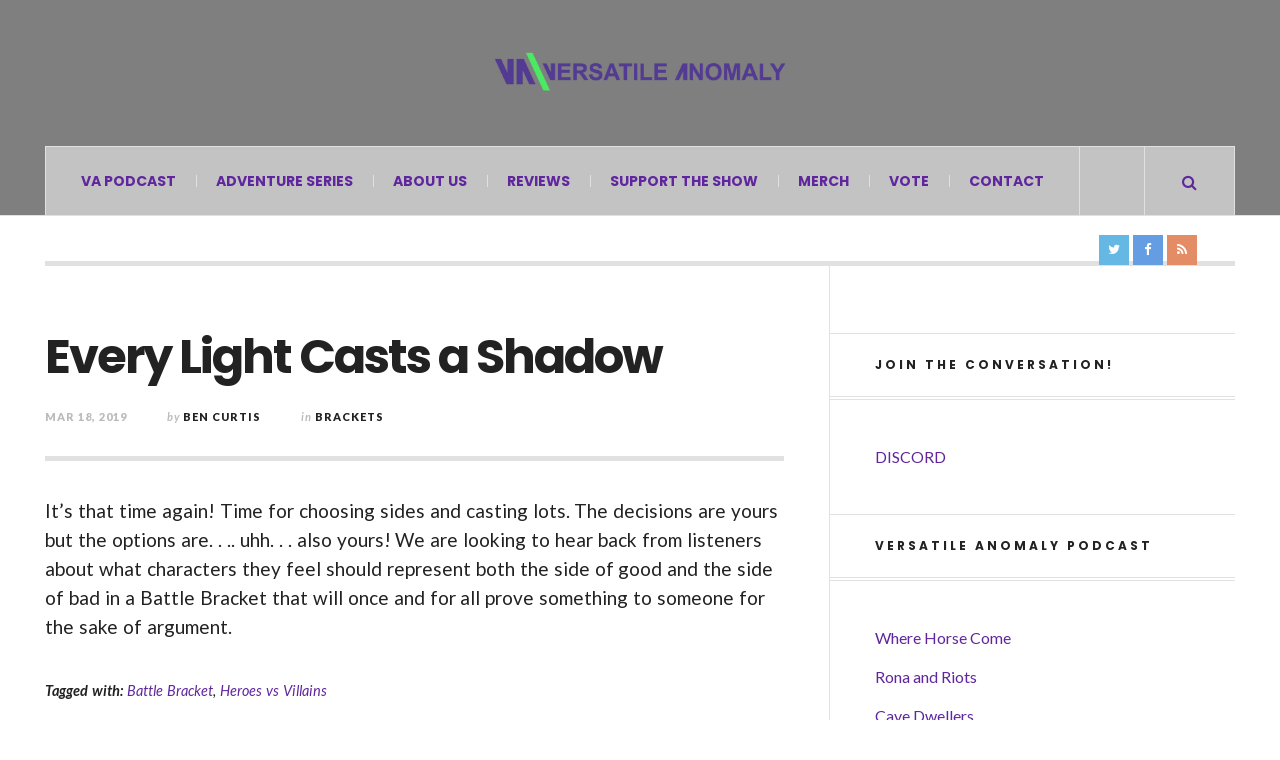

--- FILE ---
content_type: text/html; charset=UTF-8
request_url: https://versatileanomaly.com/every-light-casts-a-shadow/
body_size: 11305
content:

<!DOCTYPE html>
<html lang="en-US">
<head>
	<meta charset="UTF-8" />
<script type="text/javascript">
/* <![CDATA[ */
var gform;gform||(document.addEventListener("gform_main_scripts_loaded",function(){gform.scriptsLoaded=!0}),document.addEventListener("gform/theme/scripts_loaded",function(){gform.themeScriptsLoaded=!0}),window.addEventListener("DOMContentLoaded",function(){gform.domLoaded=!0}),gform={domLoaded:!1,scriptsLoaded:!1,themeScriptsLoaded:!1,isFormEditor:()=>"function"==typeof InitializeEditor,callIfLoaded:function(o){return!(!gform.domLoaded||!gform.scriptsLoaded||!gform.themeScriptsLoaded&&!gform.isFormEditor()||(gform.isFormEditor()&&console.warn("The use of gform.initializeOnLoaded() is deprecated in the form editor context and will be removed in Gravity Forms 3.1."),o(),0))},initializeOnLoaded:function(o){gform.callIfLoaded(o)||(document.addEventListener("gform_main_scripts_loaded",()=>{gform.scriptsLoaded=!0,gform.callIfLoaded(o)}),document.addEventListener("gform/theme/scripts_loaded",()=>{gform.themeScriptsLoaded=!0,gform.callIfLoaded(o)}),window.addEventListener("DOMContentLoaded",()=>{gform.domLoaded=!0,gform.callIfLoaded(o)}))},hooks:{action:{},filter:{}},addAction:function(o,r,e,t){gform.addHook("action",o,r,e,t)},addFilter:function(o,r,e,t){gform.addHook("filter",o,r,e,t)},doAction:function(o){gform.doHook("action",o,arguments)},applyFilters:function(o){return gform.doHook("filter",o,arguments)},removeAction:function(o,r){gform.removeHook("action",o,r)},removeFilter:function(o,r,e){gform.removeHook("filter",o,r,e)},addHook:function(o,r,e,t,n){null==gform.hooks[o][r]&&(gform.hooks[o][r]=[]);var d=gform.hooks[o][r];null==n&&(n=r+"_"+d.length),gform.hooks[o][r].push({tag:n,callable:e,priority:t=null==t?10:t})},doHook:function(r,o,e){var t;if(e=Array.prototype.slice.call(e,1),null!=gform.hooks[r][o]&&((o=gform.hooks[r][o]).sort(function(o,r){return o.priority-r.priority}),o.forEach(function(o){"function"!=typeof(t=o.callable)&&(t=window[t]),"action"==r?t.apply(null,e):e[0]=t.apply(null,e)})),"filter"==r)return e[0]},removeHook:function(o,r,t,n){var e;null!=gform.hooks[o][r]&&(e=(e=gform.hooks[o][r]).filter(function(o,r,e){return!!(null!=n&&n!=o.tag||null!=t&&t!=o.priority)}),gform.hooks[o][r]=e)}});
/* ]]> */
</script>

	<meta name="viewport" content="width=device-width, initial-scale=1" />
    <link rel="pingback" href="" />
    <title>Every Light Casts a Shadow | Versatile Anomaly</title>

<!-- The SEO Framework by Sybre Waaijer -->
<meta name="robots" content="max-snippet:-1,max-image-preview:standard,max-video-preview:-1" />
<link rel="canonical" href="https://versatileanomaly.com/every-light-casts-a-shadow/" />
<meta name="description" content="It&rsquo;s that time again! Time for choosing sides and casting lots. The decisions are yours but the options are. . .. uhh. . . also yours! We are looking to hear&#8230;" />
<meta name="theme-color" content="#533a93" />
<meta property="og:type" content="article" />
<meta property="og:locale" content="en_US" />
<meta property="og:site_name" content="Versatile Anomaly" />
<meta property="og:title" content="Every Light Casts a Shadow | Versatile Anomaly" />
<meta property="og:description" content="It&rsquo;s that time again! Time for choosing sides and casting lots. The decisions are yours but the options are. . .. uhh. . . also yours! We are looking to hear back from listeners about what characters&#8230;" />
<meta property="og:url" content="https://versatileanomaly.com/every-light-casts-a-shadow/" />
<meta property="og:image" content="https://versatile.b-cdn.net/wp-content/uploads/2019/03/abstract-art-bark-983200.jpg" />
<meta property="og:image:width" content="1920" />
<meta property="og:image:height" content="1080" />
<meta property="article:published_time" content="2019-03-18" />
<meta property="article:modified_time" content="2019-03-19" />
<meta name="twitter:card" content="summary_large_image" />
<meta name="twitter:site" content="@VersAnom" />
<meta name="twitter:title" content="Every Light Casts a Shadow | Versatile Anomaly" />
<meta name="twitter:description" content="It&rsquo;s that time again! Time for choosing sides and casting lots. The decisions are yours but the options are. . .. uhh. . . also yours! We are looking to hear back from listeners about what characters&#8230;" />
<meta name="twitter:image" content="https://versatile.b-cdn.net/wp-content/uploads/2019/03/abstract-art-bark-983200.jpg" />
<script type="application/ld+json">{"@context":"https://schema.org","@graph":[{"@type":"WebSite","@id":"https://versatileanomaly.com/#/schema/WebSite","url":"https://versatileanomaly.com/","name":"Versatile Anomaly","description":"Gaming, nerding, and more!","inLanguage":"en-US","potentialAction":{"@type":"SearchAction","target":{"@type":"EntryPoint","urlTemplate":"https://versatileanomaly.com/search/{search_term_string}/"},"query-input":"required name=search_term_string"},"publisher":{"@type":"Organization","@id":"https://versatileanomaly.com/#/schema/Organization","name":"Versatile Anomaly","url":"https://versatileanomaly.com/","logo":{"@type":"ImageObject","url":"https://versatile.b-cdn.net/wp-content/uploads/2019/03/VAPcast.png","contentUrl":"https://versatile.b-cdn.net/wp-content/uploads/2019/03/VAPcast.png","width":2000,"height":2000}}},{"@type":"WebPage","@id":"https://versatileanomaly.com/every-light-casts-a-shadow/","url":"https://versatileanomaly.com/every-light-casts-a-shadow/","name":"Every Light Casts a Shadow | Versatile Anomaly","description":"It&rsquo;s that time again! Time for choosing sides and casting lots. The decisions are yours but the options are. . .. uhh. . . also yours! We are looking to hear&#8230;","inLanguage":"en-US","isPartOf":{"@id":"https://versatileanomaly.com/#/schema/WebSite"},"breadcrumb":{"@type":"BreadcrumbList","@id":"https://versatileanomaly.com/#/schema/BreadcrumbList","itemListElement":[{"@type":"ListItem","position":1,"item":"https://versatileanomaly.com/","name":"Versatile Anomaly"},{"@type":"ListItem","position":2,"item":"https://versatileanomaly.com/category/va-podcast/","name":"Category: VA Podcast"},{"@type":"ListItem","position":3,"item":"https://versatileanomaly.com/category/va-podcast/brackets/","name":"Category: Brackets"},{"@type":"ListItem","position":4,"name":"Every Light Casts a Shadow"}]},"potentialAction":{"@type":"ReadAction","target":"https://versatileanomaly.com/every-light-casts-a-shadow/"},"datePublished":"2019-03-18","dateModified":"2019-03-19","author":{"@type":"Person","@id":"https://versatileanomaly.com/#/schema/Person/f5580e0fd0e2ab3baf2e20b8192e5822","name":"Ben Curtis"}}]}</script>
<!-- / The SEO Framework by Sybre Waaijer | 8.74ms meta | 4.54ms boot -->

<link rel="alternate" title="oEmbed (JSON)" type="application/json+oembed" href="https://versatileanomaly.com/wp-json/oembed/1.0/embed?url=https%3A%2F%2Fversatileanomaly.com%2Fevery-light-casts-a-shadow%2F" />
<link rel="alternate" title="oEmbed (XML)" type="text/xml+oembed" href="https://versatileanomaly.com/wp-json/oembed/1.0/embed?url=https%3A%2F%2Fversatileanomaly.com%2Fevery-light-casts-a-shadow%2F&#038;format=xml" />
<link rel="preload" href="https://versatileanomaly.com/wp-content/plugins/versatile-profile-block/block/profile/font-awesome.css" as="style" media="all" onload="this.onload=null;this.rel='stylesheet'">
<link rel="stylesheet" href="https://versatileanomaly.com/wp-content/plugins/versatile-profile-block/block/profile/font-awesome.css" media="all">
<noscript><link rel="stylesheet" href="https://versatileanomaly.com/wp-content/plugins/versatile-profile-block/block/profile/font-awesome.css" media="all"></noscript>
<!--[if IE]><link rel="stylesheet" href="https://versatileanomaly.com/wp-content/plugins/versatile-profile-block/block/profile/font-awesome.css" media="all"><![endif]-->
<link rel="preload" href="https://versatileanomaly.com/wp-content/themes/justwrite/assets/icons/css/font-awesome.min.css" as="style" media="all" onload="this.onload=null;this.rel='stylesheet'">
<link rel="stylesheet" href="https://versatileanomaly.com/wp-content/themes/justwrite/assets/icons/css/font-awesome.min.css" media="all">
<noscript><link rel="stylesheet" href="https://versatileanomaly.com/wp-content/themes/justwrite/assets/icons/css/font-awesome.min.css" media="all"></noscript>
<!--[if IE]><link rel="stylesheet" href="https://versatileanomaly.com/wp-content/themes/justwrite/assets/icons/css/font-awesome.min.css" media="all"><![endif]-->
<link rel="preload" href="https://fonts.googleapis.com/css2?family=Poppins:ital,wght@0,400;0,500;0,700&#038;family=Lato:ital,wght@0,400;0,700;0,900;1,400;1,700&#038;display=swap" as="style" media="all" onload="this.onload=null;this.rel='stylesheet'">
<link rel="stylesheet" href="https://fonts.googleapis.com/css2?family=Poppins:ital,wght@0,400;0,500;0,700&#038;family=Lato:ital,wght@0,400;0,700;0,900;1,400;1,700&#038;display=swap" media="all">
<noscript><link rel="stylesheet" href="https://fonts.googleapis.com/css2?family=Poppins:ital,wght@0,400;0,500;0,700&#038;family=Lato:ital,wght@0,400;0,700;0,900;1,400;1,700&#038;display=swap" media="all"></noscript>
<!--[if IE]><link rel="stylesheet" href="https://fonts.googleapis.com/css2?family=Poppins:ital,wght@0,400;0,500;0,700&#038;family=Lato:ital,wght@0,400;0,700;0,900;1,400;1,700&#038;display=swap" media="all"><![endif]-->
<style id='wp-img-auto-sizes-contain-inline-css' type='text/css'>
img:is([sizes=auto i],[sizes^="auto," i]){contain-intrinsic-size:3000px 1500px}
/*# sourceURL=wp-img-auto-sizes-contain-inline-css */
</style>
<style id='wp-block-library-inline-css' type='text/css'>
:root{--wp-block-synced-color:#7a00df;--wp-block-synced-color--rgb:122,0,223;--wp-bound-block-color:var(--wp-block-synced-color);--wp-editor-canvas-background:#ddd;--wp-admin-theme-color:#007cba;--wp-admin-theme-color--rgb:0,124,186;--wp-admin-theme-color-darker-10:#006ba1;--wp-admin-theme-color-darker-10--rgb:0,107,160.5;--wp-admin-theme-color-darker-20:#005a87;--wp-admin-theme-color-darker-20--rgb:0,90,135;--wp-admin-border-width-focus:2px}@media (min-resolution:192dpi){:root{--wp-admin-border-width-focus:1.5px}}.wp-element-button{cursor:pointer}:root .has-very-light-gray-background-color{background-color:#eee}:root .has-very-dark-gray-background-color{background-color:#313131}:root .has-very-light-gray-color{color:#eee}:root .has-very-dark-gray-color{color:#313131}:root .has-vivid-green-cyan-to-vivid-cyan-blue-gradient-background{background:linear-gradient(135deg,#00d084,#0693e3)}:root .has-purple-crush-gradient-background{background:linear-gradient(135deg,#34e2e4,#4721fb 50%,#ab1dfe)}:root .has-hazy-dawn-gradient-background{background:linear-gradient(135deg,#faaca8,#dad0ec)}:root .has-subdued-olive-gradient-background{background:linear-gradient(135deg,#fafae1,#67a671)}:root .has-atomic-cream-gradient-background{background:linear-gradient(135deg,#fdd79a,#004a59)}:root .has-nightshade-gradient-background{background:linear-gradient(135deg,#330968,#31cdcf)}:root .has-midnight-gradient-background{background:linear-gradient(135deg,#020381,#2874fc)}:root{--wp--preset--font-size--normal:16px;--wp--preset--font-size--huge:42px}.has-regular-font-size{font-size:1em}.has-larger-font-size{font-size:2.625em}.has-normal-font-size{font-size:var(--wp--preset--font-size--normal)}.has-huge-font-size{font-size:var(--wp--preset--font-size--huge)}.has-text-align-center{text-align:center}.has-text-align-left{text-align:left}.has-text-align-right{text-align:right}.has-fit-text{white-space:nowrap!important}#end-resizable-editor-section{display:none}.aligncenter{clear:both}.items-justified-left{justify-content:flex-start}.items-justified-center{justify-content:center}.items-justified-right{justify-content:flex-end}.items-justified-space-between{justify-content:space-between}.screen-reader-text{border:0;clip-path:inset(50%);height:1px;margin:-1px;overflow:hidden;padding:0;position:absolute;width:1px;word-wrap:normal!important}.screen-reader-text:focus{background-color:#ddd;clip-path:none;color:#444;display:block;font-size:1em;height:auto;left:5px;line-height:normal;padding:15px 23px 14px;text-decoration:none;top:5px;width:auto;z-index:100000}html :where(.has-border-color){border-style:solid}html :where([style*=border-top-color]){border-top-style:solid}html :where([style*=border-right-color]){border-right-style:solid}html :where([style*=border-bottom-color]){border-bottom-style:solid}html :where([style*=border-left-color]){border-left-style:solid}html :where([style*=border-width]){border-style:solid}html :where([style*=border-top-width]){border-top-style:solid}html :where([style*=border-right-width]){border-right-style:solid}html :where([style*=border-bottom-width]){border-bottom-style:solid}html :where([style*=border-left-width]){border-left-style:solid}html :where(img[class*=wp-image-]){height:auto;max-width:100%}:where(figure){margin:0 0 1em}html :where(.is-position-sticky){--wp-admin--admin-bar--position-offset:var(--wp-admin--admin-bar--height,0px)}@media screen and (max-width:600px){html :where(.is-position-sticky){--wp-admin--admin-bar--position-offset:0px}}

/*# sourceURL=wp-block-library-inline-css */
</style><style id='wp-block-paragraph-inline-css' type='text/css'>
.is-small-text{font-size:.875em}.is-regular-text{font-size:1em}.is-large-text{font-size:2.25em}.is-larger-text{font-size:3em}.has-drop-cap:not(:focus):first-letter{float:left;font-size:8.4em;font-style:normal;font-weight:100;line-height:.68;margin:.05em .1em 0 0;text-transform:uppercase}body.rtl .has-drop-cap:not(:focus):first-letter{float:none;margin-left:.1em}p.has-drop-cap.has-background{overflow:hidden}:root :where(p.has-background){padding:1.25em 2.375em}:where(p.has-text-color:not(.has-link-color)) a{color:inherit}p.has-text-align-left[style*="writing-mode:vertical-lr"],p.has-text-align-right[style*="writing-mode:vertical-rl"]{rotate:180deg}
/*# sourceURL=https://versatileanomaly.com/wp-includes/blocks/paragraph/style.min.css */
</style>
<style id='global-styles-inline-css' type='text/css'>
:root{--wp--preset--aspect-ratio--square: 1;--wp--preset--aspect-ratio--4-3: 4/3;--wp--preset--aspect-ratio--3-4: 3/4;--wp--preset--aspect-ratio--3-2: 3/2;--wp--preset--aspect-ratio--2-3: 2/3;--wp--preset--aspect-ratio--16-9: 16/9;--wp--preset--aspect-ratio--9-16: 9/16;--wp--preset--color--black: #000000;--wp--preset--color--cyan-bluish-gray: #abb8c3;--wp--preset--color--white: #ffffff;--wp--preset--color--pale-pink: #f78da7;--wp--preset--color--vivid-red: #cf2e2e;--wp--preset--color--luminous-vivid-orange: #ff6900;--wp--preset--color--luminous-vivid-amber: #fcb900;--wp--preset--color--light-green-cyan: #7bdcb5;--wp--preset--color--vivid-green-cyan: #00d084;--wp--preset--color--pale-cyan-blue: #8ed1fc;--wp--preset--color--vivid-cyan-blue: #0693e3;--wp--preset--color--vivid-purple: #9b51e0;--wp--preset--gradient--vivid-cyan-blue-to-vivid-purple: linear-gradient(135deg,rgb(6,147,227) 0%,rgb(155,81,224) 100%);--wp--preset--gradient--light-green-cyan-to-vivid-green-cyan: linear-gradient(135deg,rgb(122,220,180) 0%,rgb(0,208,130) 100%);--wp--preset--gradient--luminous-vivid-amber-to-luminous-vivid-orange: linear-gradient(135deg,rgb(252,185,0) 0%,rgb(255,105,0) 100%);--wp--preset--gradient--luminous-vivid-orange-to-vivid-red: linear-gradient(135deg,rgb(255,105,0) 0%,rgb(207,46,46) 100%);--wp--preset--gradient--very-light-gray-to-cyan-bluish-gray: linear-gradient(135deg,rgb(238,238,238) 0%,rgb(169,184,195) 100%);--wp--preset--gradient--cool-to-warm-spectrum: linear-gradient(135deg,rgb(74,234,220) 0%,rgb(151,120,209) 20%,rgb(207,42,186) 40%,rgb(238,44,130) 60%,rgb(251,105,98) 80%,rgb(254,248,76) 100%);--wp--preset--gradient--blush-light-purple: linear-gradient(135deg,rgb(255,206,236) 0%,rgb(152,150,240) 100%);--wp--preset--gradient--blush-bordeaux: linear-gradient(135deg,rgb(254,205,165) 0%,rgb(254,45,45) 50%,rgb(107,0,62) 100%);--wp--preset--gradient--luminous-dusk: linear-gradient(135deg,rgb(255,203,112) 0%,rgb(199,81,192) 50%,rgb(65,88,208) 100%);--wp--preset--gradient--pale-ocean: linear-gradient(135deg,rgb(255,245,203) 0%,rgb(182,227,212) 50%,rgb(51,167,181) 100%);--wp--preset--gradient--electric-grass: linear-gradient(135deg,rgb(202,248,128) 0%,rgb(113,206,126) 100%);--wp--preset--gradient--midnight: linear-gradient(135deg,rgb(2,3,129) 0%,rgb(40,116,252) 100%);--wp--preset--font-size--small: 13px;--wp--preset--font-size--medium: 20px;--wp--preset--font-size--large: 36px;--wp--preset--font-size--x-large: 42px;--wp--preset--spacing--20: 0.44rem;--wp--preset--spacing--30: 0.67rem;--wp--preset--spacing--40: 1rem;--wp--preset--spacing--50: 1.5rem;--wp--preset--spacing--60: 2.25rem;--wp--preset--spacing--70: 3.38rem;--wp--preset--spacing--80: 5.06rem;--wp--preset--shadow--natural: 6px 6px 9px rgba(0, 0, 0, 0.2);--wp--preset--shadow--deep: 12px 12px 50px rgba(0, 0, 0, 0.4);--wp--preset--shadow--sharp: 6px 6px 0px rgba(0, 0, 0, 0.2);--wp--preset--shadow--outlined: 6px 6px 0px -3px rgb(255, 255, 255), 6px 6px rgb(0, 0, 0);--wp--preset--shadow--crisp: 6px 6px 0px rgb(0, 0, 0);}:where(.is-layout-flex){gap: 0.5em;}:where(.is-layout-grid){gap: 0.5em;}body .is-layout-flex{display: flex;}.is-layout-flex{flex-wrap: wrap;align-items: center;}.is-layout-flex > :is(*, div){margin: 0;}body .is-layout-grid{display: grid;}.is-layout-grid > :is(*, div){margin: 0;}:where(.wp-block-columns.is-layout-flex){gap: 2em;}:where(.wp-block-columns.is-layout-grid){gap: 2em;}:where(.wp-block-post-template.is-layout-flex){gap: 1.25em;}:where(.wp-block-post-template.is-layout-grid){gap: 1.25em;}.has-black-color{color: var(--wp--preset--color--black) !important;}.has-cyan-bluish-gray-color{color: var(--wp--preset--color--cyan-bluish-gray) !important;}.has-white-color{color: var(--wp--preset--color--white) !important;}.has-pale-pink-color{color: var(--wp--preset--color--pale-pink) !important;}.has-vivid-red-color{color: var(--wp--preset--color--vivid-red) !important;}.has-luminous-vivid-orange-color{color: var(--wp--preset--color--luminous-vivid-orange) !important;}.has-luminous-vivid-amber-color{color: var(--wp--preset--color--luminous-vivid-amber) !important;}.has-light-green-cyan-color{color: var(--wp--preset--color--light-green-cyan) !important;}.has-vivid-green-cyan-color{color: var(--wp--preset--color--vivid-green-cyan) !important;}.has-pale-cyan-blue-color{color: var(--wp--preset--color--pale-cyan-blue) !important;}.has-vivid-cyan-blue-color{color: var(--wp--preset--color--vivid-cyan-blue) !important;}.has-vivid-purple-color{color: var(--wp--preset--color--vivid-purple) !important;}.has-black-background-color{background-color: var(--wp--preset--color--black) !important;}.has-cyan-bluish-gray-background-color{background-color: var(--wp--preset--color--cyan-bluish-gray) !important;}.has-white-background-color{background-color: var(--wp--preset--color--white) !important;}.has-pale-pink-background-color{background-color: var(--wp--preset--color--pale-pink) !important;}.has-vivid-red-background-color{background-color: var(--wp--preset--color--vivid-red) !important;}.has-luminous-vivid-orange-background-color{background-color: var(--wp--preset--color--luminous-vivid-orange) !important;}.has-luminous-vivid-amber-background-color{background-color: var(--wp--preset--color--luminous-vivid-amber) !important;}.has-light-green-cyan-background-color{background-color: var(--wp--preset--color--light-green-cyan) !important;}.has-vivid-green-cyan-background-color{background-color: var(--wp--preset--color--vivid-green-cyan) !important;}.has-pale-cyan-blue-background-color{background-color: var(--wp--preset--color--pale-cyan-blue) !important;}.has-vivid-cyan-blue-background-color{background-color: var(--wp--preset--color--vivid-cyan-blue) !important;}.has-vivid-purple-background-color{background-color: var(--wp--preset--color--vivid-purple) !important;}.has-black-border-color{border-color: var(--wp--preset--color--black) !important;}.has-cyan-bluish-gray-border-color{border-color: var(--wp--preset--color--cyan-bluish-gray) !important;}.has-white-border-color{border-color: var(--wp--preset--color--white) !important;}.has-pale-pink-border-color{border-color: var(--wp--preset--color--pale-pink) !important;}.has-vivid-red-border-color{border-color: var(--wp--preset--color--vivid-red) !important;}.has-luminous-vivid-orange-border-color{border-color: var(--wp--preset--color--luminous-vivid-orange) !important;}.has-luminous-vivid-amber-border-color{border-color: var(--wp--preset--color--luminous-vivid-amber) !important;}.has-light-green-cyan-border-color{border-color: var(--wp--preset--color--light-green-cyan) !important;}.has-vivid-green-cyan-border-color{border-color: var(--wp--preset--color--vivid-green-cyan) !important;}.has-pale-cyan-blue-border-color{border-color: var(--wp--preset--color--pale-cyan-blue) !important;}.has-vivid-cyan-blue-border-color{border-color: var(--wp--preset--color--vivid-cyan-blue) !important;}.has-vivid-purple-border-color{border-color: var(--wp--preset--color--vivid-purple) !important;}.has-vivid-cyan-blue-to-vivid-purple-gradient-background{background: var(--wp--preset--gradient--vivid-cyan-blue-to-vivid-purple) !important;}.has-light-green-cyan-to-vivid-green-cyan-gradient-background{background: var(--wp--preset--gradient--light-green-cyan-to-vivid-green-cyan) !important;}.has-luminous-vivid-amber-to-luminous-vivid-orange-gradient-background{background: var(--wp--preset--gradient--luminous-vivid-amber-to-luminous-vivid-orange) !important;}.has-luminous-vivid-orange-to-vivid-red-gradient-background{background: var(--wp--preset--gradient--luminous-vivid-orange-to-vivid-red) !important;}.has-very-light-gray-to-cyan-bluish-gray-gradient-background{background: var(--wp--preset--gradient--very-light-gray-to-cyan-bluish-gray) !important;}.has-cool-to-warm-spectrum-gradient-background{background: var(--wp--preset--gradient--cool-to-warm-spectrum) !important;}.has-blush-light-purple-gradient-background{background: var(--wp--preset--gradient--blush-light-purple) !important;}.has-blush-bordeaux-gradient-background{background: var(--wp--preset--gradient--blush-bordeaux) !important;}.has-luminous-dusk-gradient-background{background: var(--wp--preset--gradient--luminous-dusk) !important;}.has-pale-ocean-gradient-background{background: var(--wp--preset--gradient--pale-ocean) !important;}.has-electric-grass-gradient-background{background: var(--wp--preset--gradient--electric-grass) !important;}.has-midnight-gradient-background{background: var(--wp--preset--gradient--midnight) !important;}.has-small-font-size{font-size: var(--wp--preset--font-size--small) !important;}.has-medium-font-size{font-size: var(--wp--preset--font-size--medium) !important;}.has-large-font-size{font-size: var(--wp--preset--font-size--large) !important;}.has-x-large-font-size{font-size: var(--wp--preset--font-size--x-large) !important;}
/*# sourceURL=global-styles-inline-css */
</style>

<style id='classic-theme-styles-inline-css' type='text/css'>
/*! This file is auto-generated */
.wp-block-button__link{color:#fff;background-color:#32373c;border-radius:9999px;box-shadow:none;text-decoration:none;padding:calc(.667em + 2px) calc(1.333em + 2px);font-size:1.125em}.wp-block-file__button{background:#32373c;color:#fff;text-decoration:none}
/*# sourceURL=/wp-includes/css/classic-themes.min.css */
</style>
<link rel='stylesheet' id='wpo_min-header-0-css' href='https://versatileanomaly.com/wp-content/cache/wpo-minify/1766649098/assets/wpo-minify-header-recent-posts-widget-with-thumbnails-public-style1628538275.min.css' type='text/css' media='all' />
<link rel='stylesheet' id='gforms_reset_css-css' href='https://versatileanomaly.com/wp-content/plugins/gravityforms/legacy/css/formreset.min.css' type='text/css' media='all' />
<link rel='stylesheet' id='gforms_formsmain_css-css' href='https://versatileanomaly.com/wp-content/plugins/gravityforms/legacy/css/formsmain.min.css' type='text/css' media='all' />
<link rel='stylesheet' id='gforms_ready_class_css-css' href='https://versatileanomaly.com/wp-content/plugins/gravityforms/legacy/css/readyclass.min.css' type='text/css' media='all' />
<link rel='stylesheet' id='gforms_browsers_css-css' href='https://versatileanomaly.com/wp-content/plugins/gravityforms/legacy/css/browsers.min.css' type='text/css' media='all' />
<link rel='stylesheet' id='wpo_min-header-5-css' href='https://versatileanomaly.com/wp-content/cache/wpo-minify/1766649098/assets/wpo-minify-header-ac_style1551453655.min.css' type='text/css' media='all' />
<link rel='stylesheet' id='wpo_min-header-6-css' href='https://versatileanomaly.com/wp-content/cache/wpo-minify/1766649098/assets/wpo-minify-header-ac_webfonts_selected-style51551453655.min.css' type='text/css' media='all' />
<script type="text/javascript" src="https://versatileanomaly.com/wp-content/themes/justwrite/assets/js/html5.js" id="ac_js_html5-js"></script>
<script type="text/javascript" src="https://versatileanomaly.com/wp-content/cache/wpo-minify/1766649098/assets/wpo-minify-header-d80b1e0b.min.js" id="wpo_min-header-0-js"></script>
<script type="text/javascript" id="wpo_min-header-1-js-extra">
/* <![CDATA[ */
var gf_global = {"gf_currency_config":{"name":"U.S. Dollar","symbol_left":"$","symbol_right":"","symbol_padding":"","thousand_separator":",","decimal_separator":".","decimals":2,"code":"USD"},"base_url":"https://versatile.b-cdn.net/wp-content/plugins/gravityforms","number_formats":[],"spinnerUrl":"https://versatile.b-cdn.net/wp-content/plugins/gravityforms/images/spinner.svg","version_hash":"7af81cfdc6c3ed9f0795625fb8066cb0","strings":{"newRowAdded":"New row added.","rowRemoved":"Row removed","formSaved":"The form has been saved.  The content contains the link to return and complete the form."}};
var gform_i18n = {"datepicker":{"days":{"monday":"Mo","tuesday":"Tu","wednesday":"We","thursday":"Th","friday":"Fr","saturday":"Sa","sunday":"Su"},"months":{"january":"January","february":"February","march":"March","april":"April","may":"May","june":"June","july":"July","august":"August","september":"September","october":"October","november":"November","december":"December"},"firstDay":0,"iconText":"Select date"}};
var gf_legacy_multi = {"15":"1"};
var gform_gravityforms = {"strings":{"invalid_file_extension":"This type of file is not allowed. Must be one of the following:","delete_file":"Delete this file","in_progress":"in progress","file_exceeds_limit":"File exceeds size limit","illegal_extension":"This type of file is not allowed.","max_reached":"Maximum number of files reached","unknown_error":"There was a problem while saving the file on the server","currently_uploading":"Please wait for the uploading to complete","cancel":"Cancel","cancel_upload":"Cancel this upload","cancelled":"Cancelled","error":"Error","message":"Message"},"vars":{"images_url":"https://versatile.b-cdn.net/wp-content/plugins/gravityforms/images"}};
//# sourceURL=wpo_min-header-1-js-extra
/* ]]> */
</script>
<script type="text/javascript" src="https://versatileanomaly.com/wp-content/cache/wpo-minify/1766649098/assets/wpo-minify-header-9fc209bb.min.js" id="wpo_min-header-1-js"></script>
<script type="text/javascript" defer='defer' src="https://www.google.com/recaptcha/api.js?hl=en&amp;ver=6.9#038;render=explicit" id="gform_recaptcha-js"></script>
<script type="text/javascript" src="https://versatileanomaly.com/wp-content/cache/wpo-minify/1766649098/assets/wpo-minify-header-f02b0c4b.min.js" id="wpo_min-header-3-js"></script>
<link rel="https://api.w.org/" href="https://versatileanomaly.com/wp-json/" /><link rel="alternate" title="JSON" type="application/json" href="https://versatileanomaly.com/wp-json/wp/v2/posts/962" /><meta name="generator" content="Redux 4.5.9" />
<link rel="alternate" type="application/rss+xml" title="Podcast RSS feed" href="https://versatileanomaly.com/feed/podcast" />

      <!-- Customizer - Saved Styles-->
      <style type="text/css">
		a, a:visited, .kk, .share-pagination .title i{color:#60269e;}.logo a, .logo a:visited, .logo a:hover{color:#60269e;}.header-wrap{background-color:#7f7f7f;}abbr[title], .back-to-top, .close-browse-by, .tagcloud a:hover, .comment-main .comment-reply-link, .sc-popular-position{border-color:#60269e;}.back-to-top:hover, .close-browse-by:hover, .comment-main a.comment-reply-link:hover, textarea:focus, input:focus, select:focus, li .comment-reply-title small:hover, textarea:hover:focus, input:hover:focus, select:hover:focus{border-color:#c3c3c3;}textarea:hover, input:hover, select:hover{border-color:#7f7f7f;}body, .menu-main > li > a, .menu-wrap a.search-button, .menu-wrap a.browse-more, .comments-number, .comments-number:visited, .post-template-1 p, .single-template-1 .single-content, .post-template-1 .details .detail a, .single-template-1 .details .detail a, .post-template-1 .details .detail a:visited, .back-to-top:hover, .footer-credits .copyright, .close-browse-by:hover, .tagcloud a:hover, .post-navigation a.next-post:hover, .post-navigation a.prev-post:hover, .comment-main .vcard .fn, .comment-main .vcard a.comment-edit-link:hover, .menu-wrap .search-field, .content-wrap #review-statistics .review-wrap-up .review-wu-right ul li, .content-wrap #review-statistics .review-wu-bars h3, .content-wrap .review-wu-bars span, .content-wrap #review-statistics .review-wrap-up .cwpr-review-top .cwp-item-category a{color:#222222;}.sidebar-heading, .ac-popular-posts .position, .posts-pagination a.selected, .page-links-wrap a.selected, .comments-pagination a.selected, a.back-to-top, .footer-credits .blog-title, .post-template-1 .details .p-share .contents .close-this-temp1, .tabs-widget-navigation ul li.selected a, .browse-by-title, a.close-browse-by, .menu-main > li.current_page_item > a, .menu-main > li.current_page_ancestor > a, .menu-main > li.current-menu-item > a, .menu-main > li.current-menu-ancestor > a, .menu-main .sub-menu .sf-sub-indicator i, .comment-main .vcard .fn a, .comment-main .vcard .fn a:visited, .comment-main .vcard a.comment-edit-link, .comment-main a.comment-reply-link, .menu-wrap .search-submit:hover, .section-col-title, .section-title-2nd{color:#222222;}.normal-list .current_page_item a, .normal-list .current-menu-item a, .normal-list .current-post-parent a, .menu-wrap a.mobile-menu-button, .wp-caption, textarea, input, .main-page-title .page-title, blockquote cite, blockquote small, .sh-large h2{color:#7f7f7f;}.logo .description{color:#7f7f7f;}.slider .title a:hover, .post-template-1 .title a:hover, .ac-recent-posts a.title:hover, .ac-popular-posts a.title:hover, .ac-featured-posts .thumbnail .details .title:hover, .footer-credits .theme-author a:hover, .sidebar #recentcomments li a, .comment-main .vcard .fn a:hover, .menu-wrap .search-submit, .section-title a:hover, .sa-year a:hover{color:#60269e;}.mobile-menu .sub-menu li:before, .no-thumbnail, .featured-image-wrap, .add-some-widgets, a.slide-btn:active, .slider-pagination a span, .menu-wrap .search-submit:active{background-color:#c3c3c3;}.slider .date, .s-info .date{background-color:#7f7f7f;}span.post-format-icon:after{border-color:#7f7f7f transparent transparent transparent;}.post-content .details a.post-format-icon:after{border-color: transparent #7f7f7f transparent transparent;}.sp-popular-heading{background-color:#222222;}.ac-popular-posts .the-percentage, .slider .category, .post-thumbnail .sticky-badge, .post-format-icon, button, .contributor-posts-link, input[type="button"], input[type="reset"], input[type="submit"], .s-sd, .s-info .category{background-color:#60269e;}.menu-main .menu-main ul, .mobile-menu .sub-menu a, .menu-main, .menu-wrap, .menu-wrap .search-wrap, .menu-wrap .search-field, .menu-main li:hover .sub-menu{background-color:#c3c3c3;}.menu-main > li > a, .menu-wrap a.search-button, .menu-wrap a.browse-more, .menu-wrap a.mobile-menu-button, .menu-wrap .search-field{color:#60269e;}.mobile-drop-down > a, .mobile-drop-down > a:visited, .menu-main > li.sfHover > a, .menu-main .sub-menu li.sfHover > a, .menu-main a:hover, .menu-main > li > a:hover, .menu-main > li.sfHover > a, .menu-main .sub-menu li.sfHover > a, .menu-wrap a.browse-more:hover, .menu-wrap a.mobile-menu-button:hover, .menu-wrap .search-button:hover, .menu-wrap .search-button:hover i{color:#2ad03d;}				
			</style><!-- END Customizer - Saved Styles -->
	<link rel="icon" href="https://versatile.b-cdn.net/wp-content/uploads/2019/11/cropped-VAPcastBONUS-32x32.png" sizes="32x32" />
<link rel="icon" href="https://versatile.b-cdn.net/wp-content/uploads/2019/11/cropped-VAPcastBONUS-192x192.png" sizes="192x192" />
<link rel="apple-touch-icon" href="https://versatile.b-cdn.net/wp-content/uploads/2019/11/cropped-VAPcastBONUS-180x180.png" />
<meta name="msapplication-TileImage" content="https://versatile.b-cdn.net/wp-content/uploads/2019/11/cropped-VAPcastBONUS-270x270.png" />
		<style type="text/css" id="wp-custom-css">
			/*
You can add your own CSS here.

Click the help icon above to learn more. Help only required if your name is Mike.
*/

.single-content .gform_body li:last-child {
    padding: .5rem 1.5rem .5rem 2rem;
}		</style>
		</head>

<body class="wp-singular post-template-default single single-post postid-962 single-format-standard wp-theme-justwrite">

<header id="main-header" class="header-wrap">

<div class="wrap">

	<div class="top mini-disabled logo-image logo-centered clearfix">
    
    	<div class="logo logo-image logo-centered">
        	<a href="https://versatileanomaly.com" title="Versatile Anomaly" class="logo-contents logo-image logo-centered"><img src="https://versatile.b-cdn.net/wp-content/uploads/2019/08/vapbanner.png" alt="Versatile Anomaly" /></a>
                    </div><!-- END .logo -->
        
                
    </div><!-- END .top -->
    
    
    <nav class="menu-wrap mini-disabled sticky-disabled" role="navigation">
		<ul class="menu-main mobile-menu superfish"><li id="menu-item-798" class="menu-item menu-item-type-custom menu-item-object-custom menu-item-798"><a href="https://versatileanomaly.com/series/vapod/">VA Podcast</a></li>
<li id="menu-item-1192" class="menu-item menu-item-type-custom menu-item-object-custom menu-item-1192"><a href="https://versatileanomaly.com/series/vaas/">Adventure Series</a></li>
<li id="menu-item-251" class="menu-item menu-item-type-post_type menu-item-object-page menu-item-251"><a href="https://versatileanomaly.com/about/">About Us</a></li>
<li id="menu-item-961" class="menu-item menu-item-type-custom menu-item-object-custom menu-item-961"><a href="https://versatileanomaly.com/category/reviews/">Reviews</a></li>
<li id="menu-item-960" class="menu-item menu-item-type-custom menu-item-object-custom menu-item-960"><a href="https://www.patreon.com/versanom">Support the Show</a></li>
<li id="menu-item-998" class="menu-item menu-item-type-custom menu-item-object-custom menu-item-998"><a href="https://www.redbubble.com/people/versanom/shop">Merch</a></li>
<li id="menu-item-1068" class="menu-item menu-item-type-post_type menu-item-object-page menu-item-1068"><a href="https://versatileanomaly.com/voting/">Vote</a></li>
<li id="menu-item-250" class="menu-item menu-item-type-post_type menu-item-object-page menu-item-250"><a href="https://versatileanomaly.com/contact/">Contact</a></li>
</ul>        
        <a href="#" class="mobile-menu-button"><i class="fa fa-navicon"></i> </a>
                                <a href="#" class="search-button"><i class="fa fa-search"></i> </a>
        <ul class="header-social-icons show clearfix"><li><a href="https://twitter.com/VersAnom" class="social-btn left twitter"><i class="fa fa-twitter"></i> </a></li><li><a href="http://facebook.com/versatileanomaly" class="social-btn left facebook"><i class="fa fa-facebook"></i> </a></li><li><a href="https://versatileanomaly.com/feed/" class="social-btn right rss"><i class="fa fa-rss"></i> </a></li></ul><!-- END .header-social-icons -->        
        
        
        <div class="search-wrap nobs">
        	<form role="search" id="header-search" method="get" class="search-form" action="https://versatileanomaly.com/">
            	<input type="submit" class="search-submit" value="Search" />
            	<div class="field-wrap">
					<input type="search" class="search-field" placeholder="type your keywords ..." value="" name="s" title="Search for:" />
				</div>
			</form>
        </div><!-- END .search-wrap -->
        
    </nav><!-- END .menu-wrap -->
    
        
</div><!-- END .wrap -->
</header><!-- END .header-wrap -->


<div class="wrap mini-disabled" id="content-wrap">


<section class="container mini-disabled main-section clearfix">
	
    
    
    <div class="wrap-template-1 clearfix">
    
    <section class="content-wrap clearfix" role="main">
    	    	<section class="posts-wrap single-style-template-1 clearfix">
        
        
<article id="post-962" class="single-template-1 clearfix post-962 post type-post status-publish format-standard has-post-thumbnail hentry category-brackets category-va-podcast tag-battle-bracket tag-heroes-vs-villains">
	<div class="post-content">
    	<h2 class="title">Every Light Casts a Shadow</h2>        <header class="details clearfix">
        	        	<time class="detail left index-post-date" datetime="2019-03-18">Mar 18, 2019</time>			<span class="detail left index-post-author"><em>by</em> <a href="https://versatileanomaly.com/author/shaard/">Ben Curtis</a></span>			<span class="detail left index-post-category"><em>in</em> <a href="https://versatileanomaly.com/category/va-podcast/brackets/" title="View all posts in Brackets" >Brackets</a> </span>                    </header><!-- END .details -->
                
		<div class="single-content">
			
<p>It&#8217;s that time again! Time for choosing sides and casting lots. The decisions are yours but the options are.  . .. uhh. . .  also yours! We are looking to hear back from listeners about what characters they feel should represent both the side of good and the side of bad in a Battle Bracket that will once and for all prove something to someone for the sake of argument.</p>


<div class="post-tags-wrap clearfix"><strong>Tagged with:</strong> <span><a href="https://versatileanomaly.com/tag/battle-bracket/" rel="tag">Battle Bracket</a></span>, <span><a href="https://versatileanomaly.com/tag/heroes-vs-villains/" rel="tag">Heroes vs Villains</a></span></div>		</div><!-- END .single-content -->
	</div><!-- END .post-content -->
</article><!-- END #post-962 .post-template-1 -->
        
        </section><!-- END .posts-wrap -->
                
        <section class="about-share clearfix">
        
        	<div class="as-wrap clearfix">
            	
                <aside class="share-pagination about-disabled clearfix">
                    
                    <div class="post-navigation clearfix"><a href="https://versatileanomaly.com/who-wants-a-chance/" class="prev-post" title="Previous Post"><i class="fa fa-angle-left"></i> </a><a href="https://versatileanomaly.com/its-the-end-of-the-world-as-we-know-it/" class="next-post" title="Next Post"><i class="fa fa-angle-right"></i> </a></div>                    
                    <div class="clear-border"></div>
                </aside><!-- END .share-pagination -->
                
               	                
            </div><!-- END .as-wrap -->
        
        </section><!-- END .about-share -->
                
        
<section id="comments" class="comments-area">

	
	
</section><!-- END #comments -->

        
    </section><!-- END .content-wrap -->
    
    
<section class="sidebar posts-sidebar clearfix"> 
	<aside id="custom_html-6" class="widget_text side-box clearfix widget widget_custom_html"><div class="widget_text sb-content clearfix"><h3 class="sidebar-heading">Join the Conversation!</h3><div class="textwidget custom-html-widget"><a href="https://discord.gg/NMBxmeC">DISCORD</a></div></div></aside><!-- END .sidebox .widget -->			<aside id="recent-podcast-episodes-4" class="side-box clearfix widget widget_recent_entries widget_recent_episodes"><div class="sb-content clearfix">			<h3 class="sidebar-heading">Versatile Anomaly Podcast</h3>		<ul>
						<li>
				<a href="https://versatileanomaly.com/podcast/where-horse-come/">Where Horse Come</a>
							</li>
					<li>
				<a href="https://versatileanomaly.com/podcast/rona-and-riots/">Rona and Riots</a>
							</li>
					<li>
				<a href="https://versatileanomaly.com/podcast/cave-dwellers/">Cave Dwellers</a>
							</li>
					<li>
				<a href="https://versatileanomaly.com/podcast/pony-drank-corona/">Pony Drank Corona</a>
							</li>
					<li>
				<a href="https://versatileanomaly.com/podcast/the-rona/">The Rona</a>
							</li>
				</ul>
			</div></aside><!-- END .sidebox .widget -->			<aside id="categories-4" class="side-box clearfix widget widget_categories"><div class="sb-content clearfix"><h3 class="sidebar-heading">Categories</h3>
			<ul>
					<li class="cat-item cat-item-36"><a href="https://versatileanomaly.com/category/boardgames/">Board Games</a>
</li>
	<li class="cat-item cat-item-37"><a href="https://versatileanomaly.com/category/boardgames/boardidiots/">Board Idiots</a>
</li>
	<li class="cat-item cat-item-98"><a href="https://versatileanomaly.com/category/va-podcast/brackets/">Brackets</a>
</li>
	<li class="cat-item cat-item-49"><a href="https://versatileanomaly.com/category/videogames/couchbuddies/">Couch Buddies</a>
</li>
	<li class="cat-item cat-item-48"><a href="https://versatileanomaly.com/category/videos/liveaction/">Live Action</a>
</li>
	<li class="cat-item cat-item-45"><a href="https://versatileanomaly.com/category/opinions/">Opinions</a>
</li>
	<li class="cat-item cat-item-42"><a href="https://versatileanomaly.com/category/videogames/console/playstation/">PlayStation</a>
</li>
	<li class="cat-item cat-item-44"><a href="https://versatileanomaly.com/category/reviews/">Reviews</a>
</li>
	<li class="cat-item cat-item-1"><a href="https://versatileanomaly.com/category/uncategorized/">Uncategorized</a>
</li>
	<li class="cat-item cat-item-65"><a href="https://versatileanomaly.com/category/va-podcast/">VA Podcast</a>
</li>
	<li class="cat-item cat-item-157"><a href="https://versatileanomaly.com/category/va-podcast/vaas/">VAAS</a>
</li>
	<li class="cat-item cat-item-38"><a href="https://versatileanomaly.com/category/videogames/">Video Games</a>
</li>
	<li class="cat-item cat-item-46"><a href="https://versatileanomaly.com/category/videos/">Videos</a>
</li>
	<li class="cat-item cat-item-41"><a href="https://versatileanomaly.com/category/videogames/console/xbox/">Xbox</a>
</li>
			</ul>

			</div></aside><!-- END .sidebox .widget --><aside id="archives-3" class="side-box clearfix widget widget_archive"><div class="sb-content clearfix"><h3 class="sidebar-heading">Archives</h3>
			<ul>
					<li><a href='https://versatileanomaly.com/2019/08/'>August 2019</a></li>
	<li><a href='https://versatileanomaly.com/2019/07/'>July 2019</a></li>
	<li><a href='https://versatileanomaly.com/2019/04/'>April 2019</a></li>
	<li><a href='https://versatileanomaly.com/2019/03/'>March 2019</a></li>
	<li><a href='https://versatileanomaly.com/2018/10/'>October 2018</a></li>
	<li><a href='https://versatileanomaly.com/2018/09/'>September 2018</a></li>
	<li><a href='https://versatileanomaly.com/2018/08/'>August 2018</a></li>
	<li><a href='https://versatileanomaly.com/2018/07/'>July 2018</a></li>
	<li><a href='https://versatileanomaly.com/2017/10/'>October 2017</a></li>
	<li><a href='https://versatileanomaly.com/2017/09/'>September 2017</a></li>
	<li><a href='https://versatileanomaly.com/2017/08/'>August 2017</a></li>
	<li><a href='https://versatileanomaly.com/2017/02/'>February 2017</a></li>
	<li><a href='https://versatileanomaly.com/2017/01/'>January 2017</a></li>
			</ul>

			</div></aside><!-- END .sidebox .widget --><!-- END Sidebar Widgets -->
</section><!-- END .sidebar -->    
    </div><!-- END .wrap-template-1 -->
    
</section><!-- END .container -->

		
                
		<footer id="main-footer" class="footer-wrap mini-disabled clearfix">
    		<aside class="footer-credits">
        		<a href="https://versatileanomaly.com" title="Versatile Anomaly" rel="nofollow" class="blog-title">Versatile Anomaly</a>
            	<strong class="copyright">Copyright 2020 Versatile Anomaly. All rights reserved.</strong>
                        	</aside><!-- END .footer-credits -->
			<a href="#" class="back-to-top"><i class="fa fa-angle-up"></i> </a>
		</footer><!-- END .footer-wrap -->
    	    </div><!-- END .wrap -->
    
    <script type="speculationrules">
{"prefetch":[{"source":"document","where":{"and":[{"href_matches":"/*"},{"not":{"href_matches":["/wp-*.php","/wp-admin/*","/wp-content/uploads/*","/wp-content/*","/wp-content/plugins/*","/wp-content/themes/justwrite/*","/*\\?(.+)"]}},{"not":{"selector_matches":"a[rel~=\"nofollow\"]"}},{"not":{"selector_matches":".no-prefetch, .no-prefetch a"}}]},"eagerness":"conservative"}]}
</script>
<script type="text/javascript" id="wpo_min-footer-0-js-extra">
/* <![CDATA[ */
var gform_theme_config = {"common":{"form":{"honeypot":{"version_hash":"7af81cfdc6c3ed9f0795625fb8066cb0"},"ajax":{"ajaxurl":"https://versatileanomaly.com/wp-admin/admin-ajax.php","ajax_submission_nonce":"b33c8d9c20","i18n":{"step_announcement":"Step %1$s of %2$s, %3$s","unknown_error":"There was an unknown error processing your request. Please try again."}}}},"hmr_dev":"","public_path":"https://versatile.b-cdn.net/wp-content/plugins/gravityforms/assets/js/dist/","config_nonce":"023f0c953c"};
//# sourceURL=wpo_min-footer-0-js-extra
/* ]]> */
</script>
<script type="text/javascript" src="https://versatileanomaly.com/wp-content/cache/wpo-minify/1766649098/assets/wpo-minify-footer-632049cc.min.js" id="wpo_min-footer-0-js"></script>
<script>!function(e){"use strict";var t=function(t,n,o,r){function i(e){return l.body?e():void setTimeout(function(){i(e)})}function d(){s.addEventListener&&s.removeEventListener("load",d),s.media=o||"all"}var a,l=e.document,s=l.createElement("link");if(n)a=n;else{var f=(l.body||l.getElementsByTagName("head")[0]).childNodes;a=f[f.length-1]}var u=l.styleSheets;if(r)for(var c in r)r.hasOwnProperty(c)&&s.setAttribute(c,r[c]);s.rel="stylesheet",s.href=t,s.media="only x",i(function(){a.parentNode.insertBefore(s,n?a:a.nextSibling)});var v=function(e){for(var t=s.href,n=u.length;n--;)if(u[n].href===t)return e();setTimeout(function(){v(e)})};return s.addEventListener&&s.addEventListener("load",d),s.onloadcssdefined=v,v(d),s};"undefined"!=typeof exports?exports.loadCSS=t:e.loadCSS=t}("undefined"!=typeof global?global:this);</script>
    
</body>
</html>

--- FILE ---
content_type: text/css
request_url: https://versatileanomaly.com/wp-content/cache/wpo-minify/1766649098/assets/wpo-minify-header-ac_style1551453655.min.css
body_size: 112651
content:
html,body,div,span,applet,object,iframe,h1,h2,h3,h4,h5,h6,p,blockquote,pre,a,abbr,acronym,address,big,cite,code,del,dfn,em,font,ins,kbd,q,s,samp,small,strike,strong,sub,sup,tt,var,dl,dt,dd,ol,ul,li,fieldset,form,label,legend,table,caption,tbody,tfoot,thead,tr,th,td{border:0;font-family:inherit;font-size:100%;font-style:inherit;font-weight:inherit;margin:0;outline:0;padding:0;vertical-align:baseline}article,aside,details,figcaption,figure,footer,header,hgroup,nav,section,img{display:block;padding:0;margin:0;position:relative}audio,canvas,video{display:inline-block}code,kbd,tt,var,samp,pre{font-family:monospace,serif;font-size:15px;-webkit-hyphens:none;-moz-hyphens:none;-ms-hyphens:none;hyphens:none;line-height:1.6}pre{border-width:1px;border-style:solid;max-width:100%;overflow:auto;padding:20px;white-space:pre;white-space:pre-wrap;word-wrap:break-word}blockquote,q{-webkit-hyphens:none;-moz-hyphens:none;-ms-hyphens:none;hyphens:none;quotes:none}blockquote:before,blockquote:after,q:before,q:after{content:"";content:none}blockquote cite,blockquote small{font-size:16px;font-weight:400;line-height:1.5}blockquote em,blockquote i,blockquote cite{font-style:normal}blockquote strong,blockquote b{font-weight:400}address{font-style:italic;margin-bottom:25px}abbr[title]{border-bottom-width:1px;border-bottom-style:dotted;cursor:help}small{font-size:smaller}cite{border:0}cite,dfn,em,i,q{font-style:italic}mark,ins{border-bottom:1px solid rgb(0 0 0 / .1);color:inherit;text-decoration:none}sup,sub{font-size:75%;height:0;line-height:0;position:relative;vertical-align:baseline}sup{bottom:1ex}sub{top:.5ex}p,pre,dl,dd{margin:0 0 25px 0}ul,ol{list-style:none}ul{list-style:disc}ol{list-style:decimal}li>ul,li>ol{margin:0 0 0 20px}fieldset{border-width:1px;border-style:solid;margin:0 0 25px;padding:25px 26px 0}legend{white-space:normal;font-size:1.5em}button,input,select,textarea{font-size:100%;margin:0;max-width:100%;vertical-align:baseline}button,input{line-height:normal}input,textarea{background-image:-webkit-linear-gradient(#fff0,#fff0)}button,html input[type="button"],input[type="reset"],input[type="submit"]{-webkit-appearance:button;cursor:pointer}button[disabled],input[disabled]{cursor:default}input[type="checkbox"],input[type="radio"]{padding:0;border:none}input[type="search"]{-webkit-appearance:textfield}input[type="search"]::-webkit-search-decoration{-webkit-appearance:none}button::-moz-focus-inner,input::-moz-focus-inner{border:0;padding:0}textarea{overflow:auto;vertical-align:top}table,th,td{border-width:1px;border-style:solid}table{border-collapse:separate;border-spacing:0;border-width:1px 0 0 1px;margin-bottom:24px;width:100%}caption,th,td{font-weight:400;text-align:left}th{border-width:0 1px 1px 0;font-weight:700}td{border-width:0 1px 1px 0}::selection{background:rgb(0 0 0 / .9);color:#fff;text-shadow:none}::-moz-selection{background:rgb(0 0 0 / .9);color:#fff;text-shadow:none}*,*:before,*:after{box-sizing:border-box;-moz-box-sizing:border-box;-webkit-box-sizing:border-box;-ms-box-sizing:border-box}img,figure img{-ms-interpolation-mode:bicubic;border:0;vertical-align:middle;height:auto;display:block}figure img{width:100%}strong,b,dt{font-weight:700}html{overflow-y:scroll;-webkit-text-size-adjust:100%;-ms-text-size-adjust:100%}body{background-color:#fff}a,a:visited{color:#d33;text-decoration:none;-webkit-transition:color 0.15s ease-in-out;-o-transition:color 0.15s ease-in-out;-moz-transition:color 0.15s ease-in-out;transition:color 0.15s ease-in-out}a:hover{color:#000;text-decoration:none}a img{border:none;background:none}.nobs{box-sizing:content-box;-moz-box-sizing:content-box;-webkit-box-sizing:content-box;-ms-box-sizing:content-box}.left{float:left!important}.right{float:right!important}.clearfix{*zoom:1}.clearfix:before,.clearfix:after{content:" ";display:table}.clearfix:after{clear:both}embed,iframe,object,video{margin-bottom:24px;max-width:100%}p>embed,p>iframe,p>object,span>embed,span>iframe,span>object{margin-bottom:0}.alignleft{float:left}.alignright{float:right}.aligncenter{display:block;margin-left:auto;margin-right:auto}.comment-content img,.single-content img,.widget img,.wp-caption{max-width:100%}.comment-content img[height],.single-content img,img[class*="align"],img[class*="wp-image-"],img[class*="attachment-"]{height:auto}img.size-full,img.size-large,.wp-post-image,.post-thumbnail img{height:auto;max-width:100%}.wp-smiley,.rsswidget img{width:auto;height:auto;display:inline-block;border:0;margin-bottom:0;margin-top:0;padding:0}.wp-caption{margin-bottom:24px}.wp-caption img[class*="wp-image-"]{display:block;margin:0}.wp-caption-text{-webkit-box-sizing:border-box;-moz-box-sizing:border-box;box-sizing:border-box;font-size:12px;font-style:italic;line-height:1.5;margin:9px 0;padding-right:10px}.clear-border{position:absolute;display:block}.top,.top.logo-image,.menu-wrap,.sm-container,.container,.footer-wrap{position:relative;width:100%;max-width:1800px;margin:0 auto}body,.post-template-1 .details .detail em,.single-template-1 .details detail em,textarea,input,select,.about-share,.logo .description,.content-wrap .review-wrap-up,.content-wrap #review-statistics .review-wu-bars h3,.content-wrap .review-wu-bars span,.content-wrap #review-statistics .review-wrap-up .review-wu-right ul li,.comments-area #cwp-slider-comment .comment-form-meta-option label{font-family:'Source Sans Pro',sans-serif}.menu-main,.browse-more,.sidebar-heading,.tabs-widget-navigation,.post-template-1 .title,.single-template-1 .title,.sidebar .social-btn,.ac-popular-posts .position,.ac-popular-posts .title,.ac-featured-posts .thumbnail .details .title,.ac-ad-title-300px,.posts-pagination .paging-wrap,.page-links-wrap .page-links,.comments-pagination .paging-wrap,.footer-credits .copyright,.browse-by-title,#wp-calendar tbody td,#wp-calendar thead th,#wp-calendar #prev,#wp-calendar #next,.single-content h1,.single-content h2,.single-content h3,.single-content h4,.single-content h5,.single-content h6,.comment-text h1,.comment-text h2,.comment-text h3,.comment-text h4,.comment-text h5,.comment-text h6,.ac-recent-posts .title,.sidebar #recentcomments li a,.slider .title,.about-share .title,.comments-title,.comment-main .vcard .fn,.comment-reply-title,.form-submit input[type=submit],.page-404 h1,.main-page-title,.menu-wrap .search-field,.menu-wrap .search-submit,.bsmall-title,.post-thumbnail .sticky-badge,.no-comments,.content-wrap #review-statistics .review-wrap-up .review-wu-right h2,.content-wrap #review-statistics h1,.content-wrap #review-statistics h2,.content-wrap #review-statistics h3,.content-wrap #review-statistics h4,.content-wrap #review-statistics h5,.content-wrap #review-statistics h6,.content-wrap #review-statistics .cwp-review-percentage span,.content-wrap .cwp-item-price,.content-wrap .affiliate-button a span,.second-menu-wrap,.section-heading,.section-title,.section-col-title,.sc-popular-position,.section-title-2nd,.sa-months,.sp-social-list,.footer-widgets .social-btn,.pl-info .title{font-family:'Montserrat',sans-serif}.logo,.footer-credits .blog-title{font-family:'Questrial',sans-serif}.ac-featured-posts .category,.ac-recent-posts .category,.slider .details .info,.comments-number,.post-template-1 .details .detail,.single-template-1 .details,.detail,.ac-popular-posts .category,.ac-twitter-tweet-time,.post-template-1 .details .p-share .contents em,.sidebar #recentcomments a.url,.sidebar #recentcomments,.comments-title .comments-number,.comment-main .vcard .comm-edit,.comment-main .comment-reply-link,label,.s-sd,.sa-year,.s-info{font-family:'Arimo',sans-serif}a.social-btn,.sidebar-social a.social-btn,.s-social a.social-btn,.sp-social-list a.social-btn,.post-small-button a.social-btn,.logo a,.logo a:visited,.logo a:hover,.slider a.category,.about-the-author .links a,.header-social-icons li a,.post-thumbnail .sticky-badge,.post-format-icon,.post-content .details .post-format-icon,.post-content .details .post-format-icon:visited,.post-content .details .post-format-icon:hover,button,.contributor-posts-link,input[type="button"],input[type="reset"],input[type="submit"],button:hover,button:focus,.contributor-posts-link:hover,input[type="button"]:hover,input[type="button"]:focus,input[type="reset"]:hover,input[type="reset"]:focus,input[type="submit"]:hover,input[type="submit"]:focus,.s-sd,.sp-popular-heading h2,.s-info,.s-info a,.s-info a:visited,.s-info a:hover{color:#fff}.kk,.share-pagination .title i{color:#d33}.menu-main>li>a:hover,.mobile-drop-down>a,.mobile-drop-down>a:visited,.menu-wrap a.mobile-menu-button:hover,.menu-wrap a.search-button:hover,.menu-main>li.sfHover>a,.menu-main .sub-menu li.sfHover>a,.menu-wrap a.browse-more,.menu-wrap .search-button.activated,.mobile-menu-button.activated,.menu-wrap a.browse-more:hover,.sidebar-heading,.ac-popular-posts .position,.posts-pagination a.selected,.page-links-wrap a.selected,.comments-pagination a.selected,a.back-to-top,.footer-credits .blog-title,.post-template-1 .details .p-share .contents .close-this-temp1,.tabs-widget-navigation ul li.selected a,.browse-by-title,a.close-browse-by,.menu-main>li.current_page_item>a,.menu-main>li.current_page_ancestor>a,.menu-main>li.current-menu-item>a,.menu-main>li.current-menu-ancestor>a,.menu-main .sub-menu .sf-sub-indicator i,.comment-main .vcard .fn a,.comment-main .vcard .fn a:visited,.comment-main .vcard a.comment-edit-link,.comment-main a.comment-reply-link,.menu-wrap .search-submit:hover,.menu-wrap .search-submit:focus,.section-col-title,.section-title-2nd{color:#000}.logo .description,.normal-list .current_page_item a,.normal-list .current-menu-item a,.normal-list .current-post-parent a,.menu-wrap a.mobile-menu-button,.wp-caption,textarea,input,.main-page-title .page-title,blockquote cite,blockquote small,.sh-large h2{color:#666}.slider-controls a.slide-btn,.slider .title a,.slider .title a:visited,.slider .com:hover,.post-template-1 .title a,.post-template-1 .title a:visited,.ac-recent-posts a.title,.ac-popular-posts a.title,.ac-featured-posts .thumbnail .details .title,legend,.single-template-1 .title,.single-content h1,.single-content h2,.single-content h3,.single-content h4,.single-content h5,.single-content h6,.comment-text h1,.comment-text h2,.comment-text h3,.comment-text h4,.comment-text h5,.comment-text h6,.widget[class*='ac_'] .category a:hover,.widget[class*='ac-'] .category a:hover,.sidebar #recentcomments li a,.sidebar #recentcomments a.url:hover,.tagcloud a,.tagcloud a:visited,.about-share .title,.post-navigation a.next-post,.post-navigation a.prev-post,label,.comment-reply-title,.page-404 h1,.main-page-title .page-title span,.section-title a,.section-title a:visited,.sc-popular-position,.sa-year a,.sa-year a:visited,.s-info a.com:hover{color:#222}.slider .title a:hover,.post-template-1 .title a:hover,.ac-recent-posts a.title:hover,.ac-popular-posts a.title:hover,.ac-featured-posts .thumbnail .details .title:hover,.footer-credits .theme-author a:hover,.sidebar #recentcomments li a,.comment-main .vcard .fn a:hover,.menu-wrap .search-submit,.section-title a:hover,.sa-year a:hover{color:#333}.menu-main>li>a,.menu-wrap a.search-button,.menu-wrap a.browse-more,body,.comments-number,.comments-number:visited,.post-template-1 p,.single-template-1 .single-content,.post-template-1 .details .detail a,.single-template-1 .details .detail a,.post-template-1 .details .detail a:visited,.back-to-top:hover,.footer-credits .copyright,.close-browse-by:hover,.tagcloud a:hover,.post-navigation a.next-post:hover,.post-navigation a.prev-post:hover,.comment-main .vcard .fn,.comment-main .vcard a.comment-edit-link:hover,.menu-wrap .search-field,.content-wrap #review-statistics .review-wrap-up .review-wu-right ul li,.content-wrap #review-statistics .review-wu-bars h3,.content-wrap .review-wu-bars span,.content-wrap #review-statistics .review-wrap-up .cwpr-review-top .cwp-item-category a{color:#444}q,.single-content blockquote,.comment-text blockquote,.about-share .author,.post-navigation span,.comment-main .vcard a.comment-date,.not-found-header h2,.menu-wrap .search-submit:active,.sa-months a,.sa-months a:visited{color:#aaa}.post-template-1 .details .detail,.single-template-1 .details .detail,.widget[class*='ac_'] .category a,.widget[class*='ac-'] .category a,.ac-twitter-tweet-time,.ac-featured-posts .thumbnail .details .category,.footer-credits .theme-author,.footer-credits .theme-author a,.footer-credits .theme-author a:visited,.post-template-1 .details .p-share .contents em,.sidebar #recentcomments,.sidebar #recentcomments a.url,.slider .date,.slider a.com,a.slide-btn:hover,.bsmall-title,.bsmall-title a,.bsmall-title a:hover,.bsmall-title a:visited,.sa-months a:hover,.s-info .com,.s-info .com:visited{color:#bbb}body,.post-content,.content-wrap,.menu-main,.menu-main ul,.mobile-menu .sub-menu a,.menu-wrap,.slider-pagination a,.slide-btn,.slider .title,.slider .com,.container,.search-wrap,.menu-wrap,.ac-ad-title-300px:before,.post-template-1 .details .post-small-button,#wp-calendar,.menu-main li:hover .sub-menu,textarea,input,.bsmall-title a,.comment-list .comment-avatar,.ac-featured-posts .thumbnail .details,.st-wrapped,.sh-large h2,.sc-title-hover .section-title,.sc-popular-position,.s-info .com{background-color:#fff}.st-wrapped.st-large{box-shadow:0 5px 0 #fff,0 -5px 0 #fff,15px 0 0 #fff,-15px 0 0 #fff,15px 5px 0 #fff,-15px -5px 0 #fff,-15px 5px 0 #fff,15px -5px 0 #fff}.st-wrapped.st-small{box-shadow:0 3px 0 #fff,0 -3px 0 #fff,10px 0 0 #fff,-10px 0 0 #fff,10px 3px 0 #fff,-10px -3px 0 #fff,-10px 3px 0 #fff,10px -3px 0 #fff}.sc-popular-position:before,.sc-popular-position:after{border-color:#fff #fff0 #fff0 #fff0}.ac-popular-posts .the-percentage,.slider .category,.post-thumbnail .sticky-badge,.post-format-icon,button,.contributor-posts-link,input[type="button"],input[type="reset"],input[type="submit"],.s-sd,.s-info .category{background-color:#d33}.mobile-menu .sub-menu li:before,.no-thumbnail,.featured-image-wrap,.add-some-widgets,a.slide-btn:active,.slider-pagination a span,.comment-list .children:before,.menu-wrap .search-submit:active{background-color:#e1e1e1}ins,.slider-controls,.posts-pagination span.current,.page-links-wrap span,.posts-pagination span.current:hover,.page-links-wrap span:hover,.tabs-widget-navigation ul li.selected a,.menu-wrap .browse-more.activated,.tagcloud a:hover,.slide-btn:hover,.about-share .title,.post-navigation a,.post-navigation span,.comment-reply-title small,.menu-wrap .search-submit,.ac-popular-posts .position,pre,.comments-area #cwp-slider-comment .comment-form-meta-option .comment_meta_slider,.comments-area .user-comments-grades .comment-meta-grade-bar,#review-statistics .review-wu-bars ul li,.sh-large,.section-col-nav li a:hover,.sa-mainad{background-color:#f7f7f7}mark,#wp-calendar tbody a,.tagcloud a,.post-navigation a:hover,.comment-reply-title small:hover,.menu-wrap .search-submit:hover,.bsmall-title:before,.b125-wrap ul:before{background-color:#f2f2f2}.slider .date,.s-info .date{background-color:#000}.sp-popular-heading{background-color:#333}abbr[title],.back-to-top,.close-browse-by,.tagcloud a:hover,.comment-main .comment-reply-link,.sc-popular-position{border-color:#d33}fieldset,.container,.menu-main>li,.mobile-menu>li,.mobile-menu .sf-sub-indicator,.menu-wrap .search-button,.menu-wrap .browse-more,.mobile-menu-button,.header-wrap,.menu-wrap,.menu-main,.sidebar,.main-page-title,.post-template-1 .details .p-share .contents .close-this-temp1,.posts-pagination,.page-links-wrap,.posts-pagination .paging-wrap,.page-links-wrap .page-links,.posts-pagination a,.page-links-wrap a,.page-links-wrap span,.comments-pagination,.comments-pagination .paging-wrap,.comments-pagination a,.posts-pagination span.current,.posts-pagination span.dots,.tabs-widget-navigation ul li a,.mini-sidebar.browse-window-opened,.browse-by-wrap,.browse-window-opened:after,#wp-calendar,#wp-calendar tbody td,#wp-calendar thead th,.menu-main .sub-menu,.menu-main .sub-menu a,.single-template-1 .details,.single-template-1 .single-content,.single-content blockquote,.comment-text blockquote,.single-content.featured-image:before,.ac-recent-posts li.full-width,.sidebar #recentcomments li,.tagcloud a,.slider-controls,.slide-btn,.slider-pagination a,.as-wrap,.share-pagination,.about-the-author,.about-share .title,.post-navigation,.post-navigation a,.ata-wrap .avatar-wrap,.clear-border,.post-navigation span,.content-wrap,.comments-title,.comment-avatar,.comment-main,textarea,input,li .comment-reply-title small,.menu-wrap .search-submit,.search-wrap.search-visible,.post-template-1 .details .post-small-button,.sidebar-heading,.tabs-widget-navigation,.sidebar .sidebar-heading,.sidebar .tabs-widget-navigation,.ac-popular-posts .position,.ac-twitter-widget-ul li.ac-twitter-tweet,select,table,th,td,pre,.comment-list li.pingback,.content-wrap #review-statistics .review-wrap-up .review-wu-right,.content-wrap #review-statistics .review-wrap-up,.content-wrap #review-statistics .review-wrap-up .cwpr-review-top,.content-wrap #review-statistics .review-wu-bars,.content-wrap #review-statistics .review-wrap-up .review-wu-left .review-wu-grade,.wrap .cwp-popular-review,.sh-large,.sh-large h2,.section-col-title,.section-col-nav,.section-col-nav li,.sc-large .sc-posts li,.sc-small .sc-posts li,.sc-medium .sc-entry,.sm-wrap .col,.sa-column,.section-title-2nd,.footer-widgets .ac-tabs-init,.container.builder.footer-widgets,.container.builder.b-bot,.container.builder.b-top,.b-top .col,.sc-small.b-top .col.threecol:nth-child(2),.footer-widgets .widget:first-child .sb-content .sidebar-heading{border-color:#e1e1e1}.back-to-top:hover,.close-browse-by:hover,.comment-main a.comment-reply-link:hover,textarea:focus,input:focus,li .comment-reply-title small:hover,textarea:hover:focus,input:hover:focus{border-color:#000}textarea:hover,input:hover,select:hover{border-color:#666}.ss-nav-btn span{border-color:#fff}.menu-wrap.visible,.search-wrap.search-visible{-webkit-box-shadow:0 6px 6px -6px rgb(0 0 0 / .3);-moz-box-shadow:0 6px 6px -6px rgb(0 0 0 / .3);box-shadow:0 6px 6px -6px rgb(0 0 0 / .3)}.menu-wrap,.social-btn,.ac-twitter-tweet-time i,.back-to-top,.close-browse-by,.tagcloud a,.slider .com,.slider .date,.slider .category,.slide-btn,.slider-pagination a,.slider-pagination a span,.slider li,.slider .details,.about-the-author .links a,.menu-wrap .search-submit,.post-content .details .post-format-icon,.st-overlay,.st-title-wrap,.ss-nav-btn,.ss-nav-btn span,.sa-months a,.s-social,.sm-large-masonary .s-info{-webkit-transition:all 200ms ease-in-out;-moz-transition:all 200ms ease-in-out;-o-transition:all 200ms ease-in-out;-ms-transition:all 200ms ease-in-out;transition:all 200ms ease-in-out;-webkit-backface-visibility:hidden}.slider .info,.ac-popular-posts .category,.comments-number,.ac-twitter-tweet-time,.ac-featured-posts .thumbnail .details .category,.post-template-1 .details .p-share .contents em,.ac-recent-posts .category,.sidebar #recentcomments a.url,.sidebar #recentcomments,.comment-form-author label,.comment-form-email label,.comment-form-url label,.comment-form-comment label{font-size:11px;font-weight:700;letter-spacing:1px;text-transform:uppercase;line-height:1}.wrap{padding:0 45px}.container{margin:45px auto;border-top-width:5px;border-bottom-width:5px;border-top-style:solid;border-bottom-style:solid}.container.n-mt{margin-top:0}.container.n-mb{margin-bottom:0}.container.p-top{padding-top:45px}.container.p-top2{padding-top:10px}.container.p-bot{padding-bottom:45px}.container.p-bot.sa-archives{padding-bottom:25px}.container.p-bot.sp-social{padding-bottom:35px}.container.builder.b-top{border-top-width:5px!important;border-top-style:solid}.container.builder.b-bot{border-bottom-width:5px!important;border-bottom-style:solid}.container.builder{border:none}.cleardiv{width:100%!important;display:block;height:0;margin:0 auto}.builder .col{position:relative;float:left;margin-right:2.5%;margin-bottom:45px}.builder .col.last,.builder .twelvecol{margin-right:0}.builder .onecol{width:6.04%}.builder .twocol{width:14.58%}.builder .threecol{width:23.12%}.builder .fourcol{width:31.66%}.builder .fivecol{width:40.2%}.builder .sixcol{width:48.74%}.builder .sevencol{width:57.28%}.builder .eightcol{width:65.82%}.builder .ninecol{width:74.36%}.builder .tencol{width:82.9%}.builder .elevencol{width:91.44%}.builder .twelvecol{width:100%}.header-wrap{width:100%;background-color:#111;background-repeat:no-repeat;background-size:cover;background-position:center center;border-bottom-width:1px;border-bottom-style:solid;position:relative}.top.logo-text{height:auto;min-height:150px}.logo{display:inline-block!important;position:absolute;font-size:36px;letter-spacing:10px;font-weight:400;text-transform:uppercase;text-align:left;top:50%;left:35px;-webkit-transform:translateY(-50%);-ms-transform:translateY(-50%);-o-transform:translateY(-50%);transform:translateY(-50%)}.logo a,.logo .description{display:inline-block;float:left}.logo .description{letter-spacing:0;font-size:14px;font-weight:700;text-transform:none;font-style:italic;line-height:36px;margin-left:20px}.logo.logo-image .description{min-width:300px;letter-spacing:0;font-size:14px;font-weight:700;text-transform:none;font-style:italic;line-height:1.2;margin-left:20px;position:absolute;top:50%;right:0;-webkit-transform:translate(105%,-50%);-ms-transform:translate(105%,-50%);-o-transform:translate(105%,-50%);transform:translate(105%,-50%)}.logo-image{display:inline-block;max-width:450px}.top.logo-image{display:block;padding:30px 0}.logo.logo-image{float:left;position:relative;max-width:none;top:auto;left:auto;margin-left:35px;-webkit-transform:none;-ms-transform:none;-o-transform:none;transform:none}a.logo-image img{display:block;width:100%;height:auto}.logo.logo-centered{left:50%;-webkit-transform:translate(-50%,-50%);-ms-transform:translate(-50%,-50%);-o-transform:translate(-50%,-50%);transform:translate(-50%,-50%);text-align:center}.logo.logo-centered .logo-contents,.logo.logo-centered .description{float:none;display:block}.logo.logo-centered .description{margin:5px 0 0 0;line-height:1.3}.logo.logo-centered.logo-image{float:none;left:auto;top:auto;position:relative;-webkit-transform:none;-ms-transform:none;-o-transform:none;transform:none;margin:0}.top.logo-centered.logo-image{text-align:center}.logo.logo-image.logo-centered .description{min-width:auto;display:block;margin-left:0;margin-bottom:20px;position:relative;top:auto;right:auto;-webkit-transform:none;-ms-transform:none;-o-transform:none;transform:none}.advertising728{width:728px;height:90px;float:right;margin-top:40px}.top.logo-image .advertising728{margin-top:0}.menu-wrap{width:100%;height:70px;border-width:1px;border-style:solid;position:relative;margin-bottom:-1px;z-index:9998!important}.menu-wrap.visible{width:100%;min-width:100%;left:0;right:0;bottom:auto;position:fixed;top:0;border-left:none;border-right:none;border-top:none;z-index:9998!important}.menu-wrap ul{list-style:none}.menu-main{position:relative;float:left;list-style:none;height:100%;font-size:14px;font-weight:700;border-right-width:1px;border-right-style:solid;padding:0 15px}.menu-main a{display:block;padding:0 20px;line-height:68px}.menu-main li{position:relative}.menu-main>li{display:block;height:100%;float:left;text-transform:uppercase}.menu-main>li:first-child:before{display:none}.menu-main>li:before{content:"";position:absolute;top:50%;left:0;margin-top:-6px;width:0;height:12px;border-left-width:1px;border-left-style:solid;border-color:inherit}.menu-main .sf-sub-indicator{display:none}.menu-visible .sf-sub-indicator i.fa-angle-down:before{content:"\f105"}.menu-visible-2 .sf-sub-indicator i.fa-angle-down:before{content:"\f105"}.menu-main .sub-menu .sf-sub-indicator{display:inline-block;float:right;font-size:14px;margin-right:10px}.menu-main .sub-menu{position:absolute;top:-999em;z-index:99;list-style:none;width:318px;font-size:13px;text-transform:none;padding:10px 0 10px 0;-webkit-box-shadow:0 0 15px rgb(0 0 0 / .1);-moz-box-shadow:0 0 15px rgb(0 0 0 / .1);box-shadow:0 0 15px rgb(0 0 0 / .1);border-width:1px;border-style:solid;margin:0}.menu-main .sub-menu li{padding:0 20px}.menu-main .sub-menu a{line-height:50px;border-bottom-width:1px;border-bottom-style:solid;padding:0}.menu-main .sub-menu li:last-child>a{border:none}.menu-main li:hover .sub-menu{top:68px;left:0}.menu-main li:hover .sub-menu .sub-menu,.menu-wrap.visible .menu-main li:hover .sub-menu .sub-menu{top:-11px;left:316px}.menu-wrap.visible .menu-main li:hover .sub-menu{top:69px}.menu-main .menu-item-has-children li.bubble>a:before,.menu-main>li.bubble>a:after{content:attr(title);position:relative;text-transform:uppercase;display:inline-block;border-radius:4px;background-color:#C33;color:#fff;font-size:10px;padding:0 4px;line-height:24px;letter-spacing:.05em;font-weight:400;margin:0 5px 0 0;top:-2px}.menu-main>li.bubble>a:after{margin:0 0 0 5px}.search-button,.browse-more,.mobile-menu-button{position:relative;float:right;width:90px;height:100%;display:block;text-align:center;line-height:70px;border-left-width:1px;border-left-style:solid}.search-button.activated:after,.mobile-menu-button.activated:after{content:"";display:block;position:absolute;width:100%;height:15px;bottom:-1px;left:0;z-index:9998;background-color:inherit}.mobile-menu-button{display:none;float:left;border-left:none;border-right-width:1px;border-right-style:solid;font-size:18px;position:relative}.mobile-menu-button .fa-times{font-size:16px}.second-menu-wrap{border-bottom-width:1px;border-bottom-style:solid;border-bottom-color:#444;border-top-width:5px;border-top-style:solid;border-top-color:#fff;min-height:50px;line-height:50px;text-transform:uppercase;font-size:11px;font-weight:700;color:#666;background-color:#111}.second-menu-wrap.no-bg{background-color:#fff0}.second-menu-wrap aside{display:block;float:left;padding:0 35px;border-right-width:1px;border-right-style:solid}.second-menu-wrap aside.sm-btn{border-left-width:1px;border-left-style:solid}.second-menu-wrap aside.sm-btn{display:none}.second-menu-wrap .mobile-menu-button-2{font-size:13px}.second-menu-wrap a,.second-menu-wrap a:visited{color:#a7a7a7}.second-menu-wrap li.colored a,.second-menu-wrap li.colored a:visited{color:#ff6868}.second-menu-wrap a:hover,.second-menu-wrap li.colored a:hover,.second-menu>li:hover>a{color:#fff}.sm-container{width:100%;position:relative}.second-menu{float:left;list-style:none;border-left-width:1px;border-right-width:1px;border-left-style:solid;border-right-style:solid;padding:0 20px}.second-menu li{position:relative}.second-menu>li{display:inline-block;float:left}.second-menu>li>a{position:relative;display:block;line-height:50px;padding:0 15px}.second-menu>li>a:after{content:"";display:inline-block;position:absolute;top:50%;right:-2px;margin-top:-6px;width:1px;height:12px;border-right-width:1px;border-right-style:solid}.second-menu>li:last-child>a:after{display:none}.second-menu,.second-menu>li>a:after,.second-menu-wrap aside{border-color:#444}.second-menu .sub-menu{display:none;position:absolute;top:50px;left:0;z-index:9999;list-style:none;width:200px;padding:5px 15px;margin:0;-webkit-box-shadow:0 0 15px rgb(0 0 0 / .1);-moz-box-shadow:0 0 15px rgb(0 0 0 / .1);box-shadow:0 0 5px 2px rgb(0 0 0 / .1);background-color:#fff;line-height:1.5}.second-menu .sub-menu li a{position:relative;display:inline-block;width:100%;padding:10px 0;border-bottom-width:1px;border-bottom-style:solid;border-bottom-color:#e1e1e1}.second-menu>li>a>.sf-sub-indicator{display:none}.second-menu .sub-menu .sf-sub-indicator{position:absolute;right:0;font-size:14px;line-height:14px;top:50%;margin-top:-7px}.second-menu .sub-menu li a,.second-menu .sub-menu li a:visited{color:#444}.second-menu .sub-menu li a:hover,.second-menu .sub-menu li:hover>a{color:#999}.second-menu .sub-menu li:last-child a{border:none}.second-menu .sub-menu ul{top:-5px;left:195px}.second-menu .sub-menu li:before{content:"";position:absolute;display:inline-block;top:0;right:-25px;height:100%;width:25px}.second-menu .sub-menu:after,.second-menu .sub-menu ul:after{border:solid #fff0;content:" ";height:0;width:0;position:absolute;pointer-events:none;border-color:#fff0}.second-menu .sub-menu:after{bottom:100%;left:20%;border-bottom-color:#fff;border-width:6px;margin-left:-6px}.second-menu .sub-menu ul:after{left:-6px;top:24px;border-right-color:#fff;border-width:6px;margin-top:-6px}.header-social-icons{list-style:none;float:right;height:100%;padding:0 35px 0 0;display:none;margin-right:20px}.header-social-icons.show{display:block;margin-right:0}.header-social-icons li{float:left;display:block;padding:20px 2px}.search-wrap{position:absolute;width:100%;height:180px;top:68px;left:-1px;display:none;z-index:3}.search-wrap.search-visible{display:block;border-width:1px;border-style:solid}.search-wrap.search-visible .search-field{display:inline-block}.menu-wrap.visible .search-wrap.search-visible{border-left:none;border-right:none;left:0}.search-wrap .search-form{width:100%;height:100%;display:inline-block;overflow:hidden}.browse-more{display:none;float:left;border-left:none;border-right-width:1px;border-right-style:solid;width:auto;padding:0 30px;font-weight:400;text-transform:uppercase;font-size:18px}.browse-more.activated,.browse-more:hover{text-decoration:underline}.mini-sidebar.browse-window-opened{width:100%;height:auto;left:0;right:0;top:0;bottom:auto;border-right-width:1px;border-right-style:solid;border-left-width:1px;border-left-style:solid;border-bottom-width:1px;border-bottom-style:solid;-webkit-box-shadow:0 5px 6px -6px #000;-moz-box-shadow:0 5px 6px -6px #000;box-shadow:0 5px 6px -6px #000;z-index:99;background-color:inherit}.browse-by-wrap{width:100%;float:left;clear:both;display:none}.browse-window-opened .browse-by-wrap{display:block;height:75px;padding:10px 45px 0 35px;border-bottom-width:2px;border-bottom-style:solid}.browse-by-title{display:inline-block;font-size:26px;font-weight:400;line-height:1.1;text-transform:lowercase}.browse-window-opened .side-box{float:left;width:20%;padding-top:35px}.browse-window-opened .side-box.larger{display:block;width:40%}.mini-sidebar.browse-window-opened .side-box.larger .sb-content{width:100%}.mini-sidebar.browse-window-opened .side-box.larger .sidebar-heading,.mini-sidebar.browse-window-opened .side-box.larger .sb-content{padding-left:45px}.browse-window-opened:after{content:"";display:block;position:absolute;top:0;bottom:0;width:0;margin-top:125px;height:auto;right:40%;border-left-width:1px;border-left-style:solid}.wrap-template-1{position:relative;margin-left:245px}.content-wrap{width:72%;float:left;margin:0;padding-top:45px;line-height:170%;border-right-width:1px;border-right-style:solid;position:relative}.content-wrap.with-title{padding-top:0}.mini-disabled .container .wrap-template-1{margin-left:0}.mini-disabled .container .posts-wrap,.mini-disabled .container .slider-wrap{padding-left:0}.sm-container.mini-disabled,.top.mini-disabled,.top.mini-disabled.logo-image,.menu-wrap.mini-disabled,.container.mini-disabled,.footer-wrap.mini-disabled{max-width:1550px}.sm-container.mini-disabled.builder-on,.top.mini-disabled.builder-on,.top.mini-disabled.logo-image.builder-on,.menu-wrap.mini-disabled.builder-on,.container.mini-disabled.builder-on,.footer-wrap.mini-disabled.builder-on{max-width:1800px}.mini-disabled .single-style-template-1,.mini-disabled .about-share,.mini-disabled .comments-area,.mini-disabled #disqus_thread{padding-left:0}.main-page-title{width:100%;overflow:hidden;position:relative;border-bottom-width:1px;border-bottom-style:solid;margin-bottom:45px;padding:45px;-webkit-box-shadow:0 6px 6px -6px rgb(0 0 0 / .1);-moz-box-shadow:0 6px 6px -6px rgb(0 0 0 / .1);box-shadow:0 6px 6px -6px rgb(0 0 0 / .1)}.main-page-title .page-title{font-size:24px;font-weight:400;line-height:120%}.main-page-title .page-title span{font-weight:700}.main-page-title .page-title i{margin-left:20px}.posts-wrap{width:100%;padding:0 45px;display:inline-block}.post-template-1,.single-template-1{width:100%;position:relative;margin-bottom:45px}.post-thumbnail{width:28.7%;float:left;margin:0;position:relative}.post-thumbnail .sticky-badge{font-size:11px;font-weight:700;line-height:28px;display:block;position:absolute;top:0;right:0;text-transform:uppercase;padding:0 10px;z-index:2}.post-thumbnail img{width:100%;height:auto}.post-content{width:71.3%;float:right;padding:0 0 0 45px;-ms-word-wrap:break-word;word-wrap:break-word}.rthumb .post-thumbnail{float:right}.rthumb .post-content{float:left;padding:0 45px 0 0}.nthumb .post-content{width:100%;float:left;padding:0}.post-template-1 .title,.single-template-1 .title,.post-template-1 p,.post-template-1 .details,.single-template-1 .details,.single-template-1 .single-content{display:block;width:100%;margin-bottom:20px;position:relative}.post-template-1 .title,.single-template-1 .title{font-size:45px;font-weight:700;letter-spacing:-2px;line-height:110%}.post-template-1 .title a:hover{text-decoration:underline}.post-template-1 p,.single-template-1 .single-content{font-size:20px}.post-template-1 .details,.single-template-1 .details{height:48px;line-height:48px}.post-template-1 .details .post-small-button{width:48px;text-align:center;border-width:1px;border-style:solid;font-size:11px;-webkit-box-shadow:0 2px 0 rgb(225 225 225 / .5);-moz-box-shadow:0 2px 0 rgb(225 225 225 / .5);box-shadow:0 2px 0 rgb(225 225 225 / .5)}.post-template-1 .details .post-small-button a{display:block;width:48px;height:100%}.post-template-1 .details .p-share{border-left:none}.post-template-1 .details .p-share.opened{position:absolute;top:0;left:48px;z-index:2}.post-template-1 .details .p-share .contents{width:100%;display:none;text-align:left;padding:0 0 0 20px;position:relative;opacity:0}.post-template-1 .details .p-share .contents em,.post-template-1 .details .p-share .contents a{float:left}.post-template-1 .details .p-share .contents em{line-height:48px;margin-right:10px}.post-template-1 .details .detail,.single-template-1 .details .detail{display:inline-block;font-size:11px;font-weight:700;letter-spacing:1px;text-transform:uppercase;margin-left:25px}.post-template-1 .details .detail em,.single-template-1 .details .detail em{font-style:italic;text-transform:lowercase}.posts-pagination,.comments-pagination,.page-links-wrap{width:100%;display:block;padding:45px;border-top-width:1px;border-top-style:solid}.comments-pagination{padding:45px 0 0 0;margin-top:45px;text-align:center}.posts-pagination .paging-wrap,.comments-pagination .paging-wrap,.page-links-wrap .page-links{float:right;border-width:1px;border-style:solid;font-weight:700;font-size:22px}.comments-pagination .paging-wrap{float:none;margin:0 auto;display:inline-block}.posts-pagination .paging-wrap a,.comments-pagination .paging-wrap a,.page-links-wrap .page-links a,.posts-pagination .paging-wrap span,.comments-pagination .paging-wrap span,.page-links-wrap .page-links span{display:block;float:left}.posts-pagination .paging-wrap a:last-child,.comments-pagination .paging-wrap a:last-child,.page-links-wrap .page-links a:last-child,.posts-pagination .paging-wrap span:last-child,.page-links-wrap .page-links span:last-child{border-right:none}.page-links-wrap{padding-left:0;padding-right:0;border-top-width:4px;clear:both;margin-top:70px}.page-links-wrap .page-links-title,.page-links-wrap .page-links-title:hover,.page-links-wrap a span{background:none}.page-links-wrap a span{padding:0}.single-style-template-1,.about-share,.comments-area,#disqus_thread,#livefyre-comments,.fb-comments{padding:0 90px}.single-template-1 .post-content{width:100%;padding:0}.single-template-1 .title{font-size:52px;margin-bottom:10px}.single-template-1 .details{margin-bottom:15px}.single-template-1 .details .detail{margin:0 25px 0 0}.single-template-1 .single-content{position:relative;padding-top:35px;border-top-width:5px;border-top-style:solid;line-height:145%;-webkit-hyphens:auto;-moz-hyphens:auto;-ms-hyphens:auto;hyphens:auto;-ms-word-wrap:break-word;word-wrap:break-word}.single-content.featured-image{border-top:none}.single-content.featured-image:before{content:"";width:44%;height:0;position:absolute;top:0;left:0;border-top-width:4px;border-top-style:solid}.single-template-1 .featured-image-wrap{width:50%;margin:0 0 35px 60px;float:right;-webkit-box-shadow:-8px 8px 0 #e1e1e1;-moz-box-shadow:-8px 8px 0 #e1e1e1;box-shadow:-8px 8px 0 #e1e1e1}.single-content p,.single-content ul,.single-content ol,.single-content blockquote,.comment-text blockquote{margin-bottom:35px}.single-content .wp-caption-text,.single-content li ul,.single-content li ol{margin-bottom:0}.single-content h1,.single-content h2,.single-content h3,.single-content h4,.single-content h5,.single-content h6,.comment-text h1,.comment-text h2,.comment-text h3,.comment-text h4,.comment-text h5,.comment-text h6{font-weight:400;letter-spacing:-1px;padding-top:20px;margin-bottom:35px;line-height:130%}.single-content h1{font-size:38px}.single-content h2{font-size:34px}.single-content h3{font-size:30px}.single-content h4{font-size:26px}.single-content h5{font-size:22px}.single-content h6{font-size:20px}.single-content ul,.single-content ol,.comment-text ul,.comment-text ol{list-style:disc;list-style-position:inside}.single-content ol,.comment-text ol{list-style:decimal;list-style-position:inside}.single-content ul li,.single-content ol li,.comment-main .comment-text ul li,.comment-main .comment-text ol li{padding-bottom:10px}.single-content li:last-child{padding:0;margin:0}.single-content strong{font-weight:700}.single-content em{font-style:italic}blockquote.alignleft,img.alignleft{margin:30px 35px 30px 0}.wp-caption.alignleft{margin:30px 35px 30px 0}blockquote.alignright,img.alignright{margin:30px 0 30px 35px}.wp-caption.alignright{margin:30px 0 30px 35px}blockquote.aligncenter,img.aligncenter,.wp-caption.aligncenter{margin-top:0;margin-bottom:35px}.single-content .wp-caption .wp-caption-text p{margin-bottom:0}.single-content blockquote,.comment-text blockquote{border-left-width:4px;border-left-style:solid;padding:35px 0 5px 35px;display:block;font-style:italic}.single-content table,.comment-text table{font-size:14px;line-height:1.2857142857;margin-bottom:24px}.single-content th,.comment-text th{font-weight:700;padding:8px;text-transform:uppercase}.single-content td,.comment-text td{padding:8px}.single-content .post-tags-wrap{width:100%;float:left;clear:both;font-size:.76em;font-style:italic}.post-layout-cover{position:relative;background-color:#666;height:800px;background-position:center center;background-repeat:no-repeat;background-size:cover}.post-layout-cover.with-parallax{background-attachment:fixed;overflow:hidden}@media screen and (max-width:1600px){.post-layout-cover{height:700px}}@media screen and (max-width:1366px){.post-layout-cover{height:560px}.post-layout-cover .pl-info .title{font-size:52px}.post-layout-cover .pl-info .details{font-size:20px}}@media screen and (max-width:1140px){.post-layout-cover{height:500px}.post-layout-cover .pl-info{width:90%}.post-layout-cover .pl-info .title{font-size:42px}.post-layout-cover .pl-info .details{font-size:18px}}@media screen and (max-width:768px){.post-layout-cover .pl-info .title{font-size:38px}.post-layout-cover .pl-info .details{font-size:16px}}@media screen and (max-width:650px){.post-layout-cover .pl-info .title{font-size:34px}.post-layout-cover .pl-info .details{font-size:14px}}.pl-overlay{position:absolute;top:0;left:0;bottom:0;right:0;width:100%;height:100%;z-index:2;background-color:rgb(0 0 0 / .5)}.pl-overlay,.pl-overlay a,.pl-overlay a:visited,.pl-overlay a:hover{color:#fff}.pl-info{display:inline-block;position:absolute;top:50%;left:50%;width:70%;text-align:center;-webkit-transform:translate(-50%,-50%);-moz-transform:translate(-50%,-50%);-ms-transform:translate(-50%,-50%);-o-transform:translate(-50%,-50%);transform:translate(-50%,-50%)}.pl-info .title{width:100%;font-size:60px;font-weight:700;letter-spacing:-.03em;margin-bottom:45px;line-height:1.2}.pl-info .details{border-top-width:2px;border-top-style:solid;display:inline-block;font-weight:700;font-style:italic;font-size:22px}.pl-info .detail{margin-top:15px;margin-right:20px;padding-right:20px;border-right-width:2px;border-right-style:solid}.pl-info .detail:last-child{margin-right:0;padding-right:0;border-right:none}.pl-info .details,.pl-info .detail{border-color:rgb(255 255 255 / .3)}.pl-info .title,.pl-info .detail{text-shadow:0 2px 4px rgb(0 0 0 / .5)}.single-template-1 .single-content.sg-cover:not(.featured-image){border-top:none;padding-top:0}.about-share{width:100%;display:inline-block;margin-bottom:45px}.main-page-title .about-share{margin:45px 0 0 0;padding:0}.as-wrap{width:100%;border-width:1px;border-style:solid;border-top-width:5px}.share-pagination{border-right-width:1px;border-right-style:solid;height:100%;position:relative}.share-pagination{float:left;width:40%}.share-pagination.about-disabled{width:100%;border-right:none}.about-the-author{width:60%;float:right;position:relative}.main-page-title .about-the-author{width:100%}.ata-wrap{width:100%}.ata-wrap .avatar-wrap{float:left;width:60px;border-width:1px;border-style:solid;padding:4px}.ata-wrap .avatar-wrap .links{width:100%;overflow:hidden}.ata-wrap .info{margin-left:85px}.about-share .title,.share-post-box,.ata-wrap{padding:25px}.about-share .title{width:100%;display:block;line-height:90px;border-bottom-width:1px;border-bottom-style:solid;font-size:12px;font-weight:700;letter-spacing:1px;text-transform:uppercase;padding-bottom:0;padding-top:0;overflow:hidden}.share-pagination .title{text-align:center}.about-share .about-inner{float:left}.about-share .author{float:right;font-size:16px;text-transform:none;letter-spacing:0}.share-post-box{width:100%;text-align:center}.share-post-box span{display:inline-block;margin:0 5px}.share-post-box span.facebook-like{overflow:hidden}.post-navigation{position:relative;width:100%;border-top-width:1px;border-top-style:solid}.share-pagination .clear-border{width:100%;height:0;border-bottom-width:1px;border-bottom-style:solid;bottom:-1px;left:0}.about-the-author .clear-border{width:0;height:100%;;border-left-width:1px;border-left-style:solid;top:0;left:-1px}.no-comments{display:inline-block;width:100%;clear:both;margin-top:45px;font-size:20px;font-weight:400}.comments-area,#disqus_thread,.fb-comments{width:100%;display:inline-block;margin-bottom:45px}.fb-comments>span,.fb-comments>span>iframe{width:100%!important}.comments-title{display:inline-block;width:100%;position:relative;text-align:center;border-width:1px;border-style:solid;border-left:none;border-right:none;border-top-width:5px;margin-bottom:75px;padding:50px 0}.comments-title:after,.comments-title:before{top:100%;left:50%;border:solid #fff0;content:" ";height:0;width:0;position:absolute;pointer-events:none}.comments-title:after{border-color:#fff0;border-top-color:#fff;border-width:31px;margin-left:-31px}.comments-title:before{border-color:#fff0;border-top-color:inherit;border-width:33px;margin-left:-33px}.comments-title .comments-number,.comments-title .title{display:block;width:100%;font-weight:700}.comments-title .comments-number{font-size:10px;margin-bottom:10px}.comments-title .title{font-size:24px;letter-spacing:-1px}.comment-list{list-style:none}.comment-list .children{margin-left:120px;overflow:hidden;list-style:none;padding-top:40px;position:relative}.comment-list .children .children{margin-left:90px}.comment-list li.comment,.comment-list li.pingback{margin-bottom:45px;position:relative}.comment-list li.pingback{margin-bottom:10px;padding:10px}.comment-list li.pingback{border-width:1px;border-style:solid;display:inline-block;width:100%}.comment-list .ping-edit{margin-left:5px;display:inline-block}.comment-list li.comment:last-child{margin-bottom:0}.comment-list .comment-avatar{float:left;padding:4px;border-width:1px;border-style:solid;position:relative;z-index:2}.comment-list>li>.comment-body>.comment-avatar{width:80px;height:80px}.comment-list .children .comment-avatar{width:50px;height:50px;margin-top:15px;position:relative;z-index:2}.comment-list .children:before{content:"";position:absolute;width:2px;height:55px;top:0;left:25px}.comment-main{margin-left:120px;border-width:2px;border-style:solid;padding:25px 35px;position:relative}.comment-list .children .comment-main{margin-left:90px}.comment-main:after,.comment-main:before{right:100%;top:40px;border:solid #fff0;content:" ";height:0;width:0;position:absolute;pointer-events:none}.comment-main:after{border-color:#fff0;border-right-color:#fff;border-width:10px;margin-top:-10px}.comment-main:before{border-color:#fff0;border-right-color:inherit;border-width:13px;margin-top:-13px}.comment-main .vcard,.comment-main .comment-text,.comment-main .reply{width:100%;display:inline-block}.comment-main .vcard{margin-bottom:10px}.comment-main .vcard .fn{float:left;font-weight:700;font-size:16px;font-style:normal}.comment-main .vcard .fn a:hover{text-decoration:underline}.comment-main .vcard .comm-edit{float:right;text-transform:uppercase;font-size:12px;font-weight:700}.comment-main .vcard .comment-date{letter-spacing:1px}.comment-main .vcard .comment-edit-link{text-transform:none;margin-left:10px}.comment-main .vcard .comment-edit-link:hover{text-decoration:underline}.comment-main .comment-text{font-size:16px;margin-bottom:20px;-ms-word-wrap:break-word;word-wrap:break-word}.comment-main .comment-text p,.comment-main .comment-text blockquote p:last-child{margin:0 0 15px 0}.comment-main .comment-text p:last-child{margin:0}.comment-text blockquote{padding-top:20px;font-size:20px}.comment-text h1,.comment-text h2,.comment-text h3,.comment-text h4,.comment-text h5,.comment-text h6{padding-top:10px;margin-bottom:15px}.comment-text h1{font-size:28px}.comment-text h2{font-size:26px}.comment-text h3{font-size:24px}.comment-text h4{font-size:22px}.comment-text h5{font-size:20px}.comment-text h6{font-size:18px}.comment-main .comment-reply-link{display:inline-block;font-size:10px;font-weight:700;letter-spacing:1px;border-bottom-width:2px;border-bottom-style:solid;text-transform:uppercase;padding:0 1px 0 2px;margin-bottom:10px}.comment-text li ul,.comment-text li ol{margin-bottom:0}.comment-respond{margin:75px 0 0 0}.comment-respond,.comment-form,.comment-form p,.comment-reply-title{width:100%;overflow:hidden;clear:both;display:inline-block}.comment-reply-title{font-size:32px;letter-spacing:-1px;font-weight:700;margin-bottom:10px;line-height:110%}.comment-reply-title small{float:right;font-size:14px;line-height:36px;letter-spacing:normal;padding:0 7px;display:inline-block}li .comment-reply-title small{border-width:2px;border-style:solid;border-radius:4px}.comment-form p{float:left}.comment-form .required{color:red}.comment-notes,.logged-in-as,.form-allowed-tags{font-size:14px}.form-allowed-tags code{font-size:12px}.comment-form .comment-form-author,.comment-form .comment-form-email,.comment-form .comment-form-url{width:33.333%;clear:none;overflow:hidden}.comment-form-author label,.comment-form-email label,.comment-form-url label,.comment-form-comment label,.comment-form-author input,.comment-form-email input,.comment-form-url input{width:92%;display:inline-block;float:left;clear:both;margin-bottom:5px}.comment-form-url label,.comment-form-url input{width:100%}.comment-form-comment textarea{width:100%;margin-bottom:0}.form-submit input[type=submit]{padding:20px;font-weight:700;letter-spacing:1px;text-transform:uppercase}.post-format-icon{display:inline-block;position:absolute;width:56px;line-height:56px;z-index:2;bottom:-14px;left:0;text-align:center;font-size:18px}.post-format-icon:after{position:absolute;content:"";bottom:0;right:-14px;display:block;width:0;height:0;border-style:inset;border-style:solid;border-width:14px 14px 0 0;border-color:#000 #fff0 #fff0 #fff0;-webkit-transform:rotate(360deg)}.post-content .details .post-format-icon{position:absolute;bottom:-34px;right:10px;left:auto}.post-content .details .post-format-icon:hover{padding-bottom:9px}.post-content .details .post-format-icon:after{right:auto;left:-14px;border-width:0 14px 14px 0;border-color:#fff0 #000 #fff0 #fff0}.gallery{margin-bottom:20px}.gallery-item{float:left;margin:0 8px 8px 0;overflow:hidden;position:relative}.gallery-item img{border:none}.gallery-columns-1 .gallery-item{max-width:100%}.gallery-columns-2 .gallery-item{max-width:48%;max-width:-webkit-calc(50% - 8px);max-width:calc(50% - 8px)}.gallery-columns-3 .gallery-item{max-width:32%;max-width:-webkit-calc(33.3% - 8px);max-width:calc(33.3% - 8px)}.gallery-columns-4 .gallery-item{max-width:23%;max-width:-webkit-calc(25% - 8px);max-width:calc(25% - 8px)}.gallery-columns-5 .gallery-item{max-width:19%;max-width:-webkit-calc(20% - 8px);max-width:calc(20% - 8px)}.gallery-columns-6 .gallery-item{max-width:15%;max-width:-webkit-calc(16.7% - 8px);max-width:calc(16.7% - 8px)}.gallery-columns-7 .gallery-item{max-width:13%;max-width:-webkit-calc(14.28% - 8px);max-width:calc(14.28% - 8px)}.gallery-columns-8 .gallery-item{max-width:11%;max-width:-webkit-calc(12.5% - 8px);max-width:calc(12.5% - 8px)}.gallery-columns-9 .gallery-item{max-width:9%;max-width:-webkit-calc(11.1% - 8px);max-width:calc(11.1% - 8px)}.gallery-columns-1 .gallery-item:nth-of-type(1n),.gallery-columns-2 .gallery-item:nth-of-type(2n),.gallery-columns-3 .gallery-item:nth-of-type(3n),.gallery-columns-4 .gallery-item:nth-of-type(4n),.gallery-columns-5 .gallery-item:nth-of-type(5n),.gallery-columns-6 .gallery-item:nth-of-type(6n),.gallery-columns-7 .gallery-item:nth-of-type(7n),.gallery-columns-8 .gallery-item:nth-of-type(8n),.gallery-columns-9 .gallery-item:nth-of-type(9n){margin-right:0}.gallery-caption{background-color:rgb(0 0 0 / .7);-webkit-box-sizing:border-box;-moz-box-sizing:border-box;box-sizing:border-box;color:#fff;font-size:12px;line-height:1.5;margin:0;max-height:50%;opacity:0;padding:6px 8px;position:absolute;bottom:0;left:0;text-align:left;width:100%}.gallery-caption:before{content:"";height:100%;min-height:49px;position:absolute;top:0;left:0;width:100%}.gallery-item:hover .gallery-caption{opacity:1}.gallery-columns-7 .gallery-caption,.gallery-columns-8 .gallery-caption,.gallery-columns-9 .gallery-caption{display:none}.content-wrap #review-statistics .review-wrap-up{border-width:1px;border-style:solid}.content-wrap #review-statistics .review-wrap-up .review-wu-left{margin-top:0}.content-wrap #review-statistics .review-wu-bars h3,.content-wrap .review-wu-bars span{font-size:14px!important}.content-wrap #review-statistics .review-wrap-up .review-wu-right h2{font-size:16px;letter-spacing:.1em}.content-wrap #review-statistics .review-wrap-up .review-wu-right ul li{font-size:16px}.content-wrap #review-statistics .review-wrap-up .review-wu-left .review-wu-grade{height:150px;border-right:none;border-left-width:1px;border-left-style:solid}.content-wrap #review-statistics .review-wrap-up .review-wu-left .rev-wu-image{position:relative}.content-wrap #review-statistics .review-wrap-up .review-wu-left .rev-wu-image a{display:block;position:absolute;top:50%;transform:translateY(-50%);overflow:hidden}.content-wrap #review-statistics .review-wrap-up .cwpr-review-top{border-bottom-width:1px;border-bottom-style:solid}.content-wrap #review-statistics .review-wrap-up .cwpr-review-top .cwp-item{font-weight:700}.content-wrap #review-statistics .review-wu-bars{width:100%;border-right:none;box-shadow:1px 1px 0 #e1e1e1;padding-bottom:20px;border-top-width:1px;border-top-style:solid}.content-wrap #review-statistics .review-wu-bars ul li{padding-bottom:0;height:12px}.content-wrap #review-statistics .review-wrap-up .review-wu-right{border-left-width:1px;border-left-style:solid}.content-wrap .review-wu-bars,.content-wrap .review-wu-right{box-sizing:inherit!important}.content-wrap .affiliate-button a{border-radius:0}.content-wrap .affiliate-button a span{font-style:normal;font-weight:700}.comments-area #cwp-slider-comment{width:100%;float:left;clear:both;margin:0 0 30px 0}.comments-area #cwp-slider-comment .comment-form-meta-option{width:50%!important;float:left;padding:10px 20px;margin:0}.comments-area #cwp-slider-comment .comment-form-meta-option label{font-style:italic}.comments-area #cwp-slider-comment .comment-form-meta-option .comment_meta_slider{box-shadow:inset 0 0 5px #e1e1e1}.comments-area .user-comments-grades{border-width:1px;border-style:solid;border-radius:0;box-shadow:0 0 4px rgb(0 0 0 / .1)}.comments-area .user-comments-grades .comment-meta-option-name{color:inherit!important}.wrap .cwp-popular-review{min-height:60px;overflow:hidden;padding:15px 15% 15px 0!important;margin-bottom:0px!important;border-bottom-width:1px;border-bottom-style:solid}.wrap .cwp-popular-review .cwp_rev_image{width:30%!important;float:left;border-radius:0}.wrap .cwp-popular-review a{display:block;float:left}.wrap .review-grade-widget{position:absolute;height:100%;top:0;right:0;width:15%}.wrap .cwp-popular-review .cwp-review-chart{border:0 solid #fff;width:40px;height:40px;top:10px;margin-top:0}.wrap .cwp-popular-review .cwp-review-chart .cwp-review-percentage{width:40px!important;height:40px!important}.owl-carousel .animated{-webkit-animation-duration:1000ms;animation-duration:1000ms;-webkit-animation-fill-mode:both;animation-fill-mode:both}.owl-carousel .owl-animated-in{z-index:0}.owl-carousel .owl-animated-out{z-index:1}.owl-carousel .fadeOut{-webkit-animation-name:fadeOut;animation-name:fadeOut}@-webkit-keyframes fadeOut{0%{opacity:1}100%{opacity:0}}@keyframes fadeOut{0%{opacity:1}100%{opacity:0}}.owl-height{-webkit-transition:height 500ms ease-in-out;-moz-transition:height 500ms ease-in-out;-ms-transition:height 500ms ease-in-out;-o-transition:height 500ms ease-in-out;transition:height 500ms ease-in-out}.owl-carousel{display:none;width:100%;-webkit-tap-highlight-color:#fff0;position:relative;z-index:1}.owl-carousel .owl-stage{position:relative;-ms-touch-action:pan-Y}.owl-carousel .owl-stage:after{content:".";display:block;clear:both;visibility:hidden;line-height:0;height:0}.owl-carousel .owl-stage-outer{position:relative;overflow:hidden;-webkit-transform:translate3d(0,0,0)}.owl-carousel .owl-controls .owl-dot,.owl-carousel .owl-controls .owl-nav .owl-next,.owl-carousel .owl-controls .owl-nav .owl-prev{cursor:pointer;cursor:hand;-webkit-user-select:none;-khtml-user-select:none;-moz-user-select:none;-ms-user-select:none;user-select:none}.owl-carousel.owl-loaded{display:block}.owl-carousel.owl-loading{opacity:0;display:block}.owl-carousel.owl-hidden{opacity:0}.owl-carousel .owl-refresh .owl-item{display:none}.owl-carousel .owl-item{position:relative;min-height:1px;float:left;-webkit-backface-visibility:hidden;-webkit-tap-highlight-color:#fff0;-webkit-touch-callout:none;-webkit-user-select:none;-moz-user-select:none;-ms-user-select:none;user-select:none}.owl-carousel .owl-item img{display:block;width:100%;-webkit-transform-style:preserve-3d}.owl-carousel.owl-text-select-on .owl-item{-webkit-user-select:auto;-moz-user-select:auto;-ms-user-select:auto;user-select:auto}.owl-carousel .owl-grab{cursor:move;cursor:-webkit-grab;cursor:-o-grab;cursor:-ms-grab;cursor:grab}.owl-carousel.owl-rtl{direction:rtl}.owl-carousel.owl-rtl .owl-item{float:right}.no-js .owl-carousel{display:block}.owl-carousel .owl-item .owl-lazy{opacity:0;-webkit-transition:opacity 400ms ease;-moz-transition:opacity 400ms ease;-ms-transition:opacity 400ms ease;-o-transition:opacity 400ms ease;transition:opacity 400ms ease}.owl-carousel .owl-item img{transform-style:preserve-3d}.owl-carousel .owl-video-wrapper{position:relative;height:100%;background:#000}.owl-carousel .owl-video-play-icon{position:absolute;height:80px;width:80px;left:50%;top:50%;margin-left:-40px;margin-top:-40px;background:url(https://versatileanomaly.com/wp-content/themes/justwrite/owl.video.play.png) no-repeat;cursor:pointer;z-index:1;-webkit-backface-visibility:hidden;-webkit-transition:scale 100ms ease;-moz-transition:scale 100ms ease;-ms-transition:scale 100ms ease;-o-transition:scale 100ms ease;transition:scale 100ms ease}.owl-carousel .owl-video-play-icon:hover{-webkit-transition:scale(1.3,1.3);-moz-transition:scale(1.3,1.3);-ms-transition:scale(1.3,1.3);-o-transition:scale(1.3,1.3);transition:scale(1.3,1.3)}.owl-carousel .owl-video-playing .owl-video-play-icon,.owl-carousel .owl-video-playing .owl-video-tn{display:none}.owl-carousel .owl-video-tn{opacity:0;height:100%;background-position:center center;background-repeat:no-repeat;-webkit-background-size:contain;-moz-background-size:contain;-o-background-size:contain;background-size:contain;-webkit-transition:opacity 400ms ease;-moz-transition:opacity 400ms ease;-ms-transition:opacity 400ms ease;-o-transition:opacity 400ms ease;transition:opacity 400ms ease}.owl-carousel .owl-video-frame{position:relative;z-index:1}.menu-main>li.menu-item-object-category.ac-cc{border-bottom-width:4px;border-bottom-style:solid}.menu-main .sub-menu>li.menu-item-object-category.ac-cc{border-left-width:4px;border-left-style:solid;padding:0 20px 0 16px}.menu-main>li.menu-item-object-category.ac-cc>.sub-menu{left:0}.menu-main>li>.sub-menu li.menu-item-object-category.ac-cc .sub-menu,.menu-wrap.visible .menu-main>li>.sub-menu li.menu-item-object-category.ac-cc .sub-menu{left:312px}.normal-list li.menu-item-object-category.ac-cc{border-left-width:4px;border-left-style:solid;padding-left:10px;margin-bottom:2px}.details .detail a.ac-cc,.details .left a.ac-cc{padding:0 10px;border-radius:3px;margin-left:5px;line-height:12px;padding:8px 11px;color:#fff!important}.details .detail a.ac-cc{margin-left:2px}.main-page-title .page-title .ac-cc{padding:10px 15px;border-radius:4px;margin-left:10px}.single-template-1 .details .left a.ac-cc{padding:12px}.sidebar a.ac-cc,.footer-widgets a.ac-cc{display:inline-block;line-height:1.5;border-bottom-width:2px;border-bottom-style:solid;padding-bottom:5px}.col span.ac-cc{display:inline-block;padding:13px 12px 12px 13px;border-radius:3px;margin-left:-10px}.details .detail a.ac-cc,.details .detail a.ac-cc:visited,.details .left a.ac-cc,.details .left a.ac-cc:visited,.col span.ac-cc,.main-page-title .page-title .ac-cc{color:#fff}.add-some-widgets{width:100%;padding:30px;line-height:1.6;font-size:14px;text-align:center;display:block;background-color:#f3f3f3}.mini-sidebar,.sidebar,.mini-sidebar-bg{padding-top:50px;-webkit-box-shadow:1px 0 0 #e1e1e1;-moz-box-shadow:1px 0 0 #e1e1e1;box-shadow:1px 0 0 #e1e1e1}.mini-sidebar,.mini-sidebar-bg{height:100%;width:245px;background:-moz-linear-gradient(left,#fff0 0%,rgb(0 0 0 / .02) 100%);background:-webkit-gradient(linear,left top,right top,color-stop(0%,#fff0),color-stop(100%,rgb(0 0 0 / .02)));background:-webkit-linear-gradient(left,#fff0 0%,rgb(0 0 0 / .02) 100%);background:-o-linear-gradient(left,#fff0 0%,rgb(0 0 0 / .02) 100%);background:-ms-linear-gradient(left,#fff0 0%,rgb(0 0 0 / .02) 100%);background:linear-gradient(to right,#fff0 0%,rgb(0 0 0 / .02) 100%);filter:progid:DXImageTransform.Microsoft.gradient(startColorstr='#00ffffff',endColorstr='#f4f4f4',GradientType=1)}.mini-sidebar{background:none}.mini-sidebar{position:relative;float:left;z-index:2}.mini-sidebar-bg{position:absolute;top:0;left:0;right:auto;bottom:0;padding:0;margin:0;z-index:1}.sidebar{position:relative;float:right;width:28%;-webkit-box-shadow:-1px 0 0 #e1e1e1;-moz-box-shadow:-1px 0 0 #e1e1e1;box-shadow:-1px 0 0 #e1e1e1}.sidebar-heading,.tabs-widget-navigation,.section-col-title{position:relative;display:block;width:100%;font-size:12px;font-weight:700;text-transform:uppercase;letter-spacing:3px;border-bottom-width:4px;border-bottom-style:double;line-height:1;padding:0 0 25px 35px;margin-bottom:15px}.side-box{width:100%;margin-bottom:45px;line-height:150%}.side-box.larger{display:none}.sb-content{width:100%;position:relative}.mini-sidebar .sb-content{padding:0 45px 0 35px}.sidebar .sb-content{padding:0 0 0 45px}.sb-content li>ul,.sb-content li>ol{margin:0}.sb-content ul{list-style:none;width:100%;position:relative}.sb-content ul li{display:block;padding:0;margin-bottom:15px}.sb-content ul li:last-child{margin-bottom:0}.sb-content ul.normal-list li{display:block;width:100%;padding:5px 0;margin:0}.mini-sidebar .normal-list{font-size:16px;font-weight:700}.sidebar .sidebar-heading,.sidebar .tabs-widget-navigation,.section-col-title{border-top-width:1px;border-top-style:solid;padding:25px 45px 25px 0;margin-bottom:45px;position:relative}.sidebar .tabs-widget-navigation{padding:0 0 0 45px}.sidebar .sidebar-heading:before,.sidebar .sidebar-heading:after{content:"";display:block;position:absolute;width:45px;height:100%;left:-45px;top:-1px;box-sizing:content-box;-moz-box-sizing:content-box;-webkit-box-sizing:content-box;-ms-box-sizing:content-box;border-top-width:1px;border-bottom-width:4px;border-top-style:solid;border-bottom-style:double;border-color:inherit}.sidebar .sidebar-heading:after{left:auto;right:-45px;display:none}.mini-sidebar p,.sidebar p{margin-bottom:25px}.mini-sidebar p:last-child,.sidebar p:last-child{margin-bottom:0}.widget_text .textwidget p:last-child{margin-bottom:0}.widget_rss .rsswidget,.widget_rss .rss-date{font-size:11px;text-transform:uppercase}#wp-calendar{width:100%;border-width:1px;border-style:solid;text-align:center}#wp-calendar td,#wp-calendar th{text-align:center}#wp-calendar table{line-height:2;margin:0}#wp-calendar caption{font-weight:700;margin-bottom:20px;text-transform:none}#wp-calendar thead th{background-color:rgb(255 255 255 / .1)}#wp-calendar tbody td,#wp-calendar thead th{border-style:solid;font-size:12px;font-weight:700}#wp-calendar tbody a{display:block}#wp-calendar #prev,#wp-calendar #next{font-weight:700;font-size:12px;text-transform:uppercase;padding:6px 0}.tabs-widget-navigation ul{list-style:none;float:left}.tabs-widget-navigation ul li{display:block;float:left}.tabs-widget-navigation ul li a{display:block;position:relative;width:60px;text-align:center;font-size:14px;line-height:60px;margin-right:-1px;border-left-width:1px;border-right-width:1px;border-left-style:solid;border-right-style:solid}.tabs-widget-navigation ul li.selected a:after{content:"";display:block;position:absolute;width:auto;height:15px;bottom:-15px;left:-1px;padding:0 29px;border-width:1px;border-style:solid;border-top:none;border-color:inherit;background-color:inherit}.ac-tabs-init-wrap .tabs-widget-tab{display:none}.ac-popular-posts .category,.ac-popular-posts .title,.ac-popular-posts .the-percentage,.ac-recent-posts .category,.ac-recent-posts .title{width:100%;display:block}.ac-popular-posts .title,.ac-recent-posts .title,.sidebar #recentcomments a{font-size:19px;font-weight:700;letter-spacing:-1px;line-height:120%;margin:8px 0 12px 0}.ac-popular-posts .title:hover,.ac-recent-posts .title:hover{text-decoration:underline}.ac-popular-posts li{display:block;width:100%;position:relative;min-height:60px;margin-bottom:30px}.ac-popular-posts li:last-child{margin-bottom:0}.ac-popular-posts .position{position:absolute;display:block;top:0;left:0;width:60px;line-height:60px;border-width:1px;border-style:solid;font-size:30px;font-weight:400;text-align:center}.ac-popular-posts .details{width:auto;margin:0 0 0 80px;padding-right:15px}.ac-popular-posts .the-percentage{height:8px;-webkit-border-radius:6px;-moz-border-radius:6px;border-radius:6px;margin-bottom:5px;background-image:url([data-uri]);background-repeat:repeat-x}.sb-content .ac-recent-posts>li{display:block;width:100%;margin-bottom:30px}.ac-recent-posts .thumbnail{width:30%;float:left}.ac-recent-posts .details{width:65%;float:right}.ac-recent-posts li.full-width{border-bottom-width:1px;border-bottom-style:solid;margin-bottom:15px;padding-bottom:15px}.ac-recent-posts li.full-width:last-child{border-bottom:none;margin-bottom:0;padding-bottom:0}.ac-recent-posts li.full-width .details{width:100%;float:left}.ac-recent-posts .title{margin-bottom:0}.sidebar #recentcomments li{overflow:hidden;padding:0 15px 15px 0;margin-bottom:15px;border-bottom-width:1px;border-bottom-style:solid}.sidebar #recentcomments li:last-child{padding-bottom:0;margin-bottom:0;border:none}.sidebar #recentcomments a{float:left;display:block!important;width:100%;clear:both;text-transform:none;position:relative}.sidebar #recentcomments a:hover{text-decoration:underline}.sidebar #recentcomments a.url{display:inline!important;float:none;padding-top:0}.sidebar #recentcomments a:before{content:"";width:100%;display:block;height:8px}.sidebar #recentcomments a.url:hover{text-decoration:none}.sidebar #recentcomments a.url:before{display:none}.tagcloud{width:100%;overflow:hidden}.tagcloud a{float:left;font-size:13px;display:inline-block;line-height:22px;padding:0 7px;text-transform:lowercase;margin:0 3px 3px 0;border-width:2px;border-style:solid;border-radius:4px}.ac-twitter-widget-ul{overflow:hidden;padding-bottom:3px}.ac-twitter-widget-ul li.ac-twitter-tweet{display:block;width:100%;border-width:1px;border-style:solid;padding:20px;margin-bottom:10px;-webkit-box-shadow:0 3px 0 rgb(225 225 225 / .5);-moz-box-shadow:0 3px 0 rgb(225 225 225 / .5);box-shadow:0 3px 0 rgb(225 225 225 / .5);font-size:14px}.ac-twitter-tweet-time{margin-top:10px}.ac-twitter-tweet-time em,.ac-twitter-tweet-time i{float:left;margin-right:5px;font-style:normal}.ac-twitter-tweet-time em{line-height:15px}.ac-twitter-tweet-time i{color:#65b8e3;opacity:.5;font-size:16px}.ac-twitter-widget-ul li:hover i{opacity:1}.ac-twitter-follow-button{width:100%;clear:both;margin-top:25px;text-align:center}.ac-social-buttons-widget ul{list-style:none}.ac-social-buttons-widget ul li{width:48%;margin-bottom:10px}.mini-sidebar .ac-social-buttons-widget li{width:100%;clear:both}.ac-featured-posts li{display:block;width:100%;margin-bottom:30px}.ac-featured-posts .thumbnail .details{width:75%;height:auto;position:absolute;bottom:0;left:0;padding:30px 30px 0 0;background:-moz-linear-gradient(left,rgb(255 255 255) 0%,rgb(255 255 255) 1%,rgb(255 255 255 / .6) 100%);background:-webkit-gradient(linear,left top,right top,color-stop(0%,rgb(255 255 255)),color-stop(1%,rgb(255 255 255)),color-stop(100%,rgb(255 255 255 / .6)));background:-webkit-linear-gradient(left,rgb(255 255 255) 0%,rgb(255 255 255) 1%,rgb(255 255 255 / .6) 100%);background:-o-linear-gradient(left,rgb(255 255 255) 0%,rgb(255 255 255) 1%,rgb(255 255 255 / .6) 100%);background:-ms-linear-gradient(left,rgb(255 255 255) 0%,rgb(255 255 255) 1%,rgb(255 255 255 / .6) 100%);background:linear-gradient(to right,rgb(255 255 255) 0%,rgb(255 255 255) 1%,rgb(255 255 255 / .6) 100%)}.ac-featured-posts .thumbnail .details .category{display:block;width:100%}.ac-featured-posts .thumbnail .details .title{font-size:17px;font-weight:700;letter-spacing:-1px;line-height:140%;margin:10px 0 0 0;display:block}.ac-featured-posts .thumbnail .details .title:hover{text-decoration:underline}.ac-featured-posts .thumbnail .details .read-more{display:block;font-size:12px;position:relative;line-height:30px;width:20px;margin-bottom:15px}.bsmall-title{display:block;width:100%;clear:both;height:9px;margin-bottom:8px;position:relative}.bsmall-title:before{content:"";position:absolute;top:0;left:0;width:100%;height:100%;z-index:1}.bsmall-title a{position:relative;display:inline-block;line-height:9px;float:left;clear:both;font-size:9px;text-transform:uppercase;letter-spacing:1px;z-index:2;padding-right:10px}.bsmall-title a:hover{text-decoration:underline}.b300-wrap{width:300px;margin:0 auto}.b160-wrap{width:100%;clear:both}.b160-wrap .d160{width:160px;overflow:hidden;margin:0 auto}.mini-sidebar .b160-wrap{padding-left:35px;margin-bottom:45px}.mini-sidebar .b160-wrap .d160{margin:0}.b125-wrap{width:300px;margin:0 auto}.b125-wrap.under{margin-top:-25px}.b125-wrap ul{list-style:none;width:100%;padding:0 0 -20px 0;margin:0;overflow:hidden;position:relative}.b125-wrap ul:before{content:"";position:absolute;top:0;left:50%;width:8px;height:100%;margin-left:-4px}.b125-wrap ul li{padding:0;margin:0;width:125px;height:125px;overflow:hidden;margin-bottom:20px}.b125-wrap ul li.last{margin-bottom:0}.page-template-normal .title,.page-template-full .title{margin-bottom:45px}.page-full-width{margin:0;padding:0 45px}.page-full-width .content-wrap{width:100%;border:none}.page-full-width .single-style-template-1{padding:0}.page-404,.not-found-header{width:100%;overflow:hidden}.not-found-header{margin:90px 0}.not-found-header h1,.not-found-header h2{text-align:center;display:block;width:100%}.not-found-header h1{font-size:140px;font-weight:700;letter-spacing:-5px}.not-found-header h2{font-size:20px;font-weight:700;line-height:145%}.try-a-search{font-size:16px;font-weight:700}.slider-wrap{width:100%;overflow:hidden;padding:0 45px;margin-bottom:50px;position:relative}.slider{position:relative;overflow:hidden;width:100%}.slider ul{width:20000em;position:relative;list-style:none;margin:0;padding:0}.slider li{float:left;padding:0;margin-right:0;overflow:hidden;position:relative}.slider img{display:block;max-width:100%;height:auto!important}.slider .details{width:100%;position:relative;margin-top:-70px;z-index:2}.slider .title,.slider .info{width:80%;padding:20px}.slider .title{display:inline-block;font-size:21px;font-weight:700;letter-spacing:-1px;line-height:120%;min-height:85px}.slider li:hover .title a,.slider li:hover .category,.slider .title a:hover,.slider .category:hover{text-decoration:underline}.slider .details .info{padding-top:0;padding-bottom:0;line-height:30px;font-size:10px}.slider .com,.slider .date,.slider .category{display:inline-block;float:left;padding:0 14px;box-shadow:0 -5px 5px rgb(0 0 0 / .1) inset;opacity:.9}.slider .com{font-size:11px;opacity:1}.slider .com:hover,.slider .date:hover,.slider .category:hover{opacity:1}.slider-controls{position:relative;width:100%;border-width:1px;border-style:solid;border-top-width:5px;margin-top:25px;line-height:55px}.slider-pagination{display:inline-block;float:right;margin:0 25px 0 0}.section-heading,.sh-large-smaller{margin-bottom:45px}.section-col-header{margin-bottom:35px}.section-col-nav,.sh-large h2{box-shadow:0 1px 2px rgb(0 0 0 / .07)}.sc-details{margin-top:10px}.s-sd{display:inline-block;line-height:22px;padding:0 10px;font-size:10px;font-weight:700;text-transform:uppercase;letter-spacing:.08em;margin-right:10px}.s-divider{float:left;width:100%;min-height:1px;margin:0;padding:0;clear:both}.sc-thumbnail,.sc-item{position:relative}.st-overlay,.st-overlay-link{position:absolute;width:100%;height:100%;top:0;left:0;z-index:1}.st-overlay{background-color:#fff0}.st-overlay:hover,.sc-item:hover .st-overlay{background-color:rgb(255 255 255 / .3)}.st-overlay:hover .section-title a{text-decoration:underline}.st-title-wrap{position:absolute;width:80%;left:10%;right:10%;bottom:15%}.s-info{position:absolute;top:-24px;left:0;right:auto;bottom:auto;line-height:24px;font-size:10px;text-transform:uppercase;font-weight:700;z-index:3;letter-spacing:.05em}.s-info a,.s-info time{float:left;padding:0 8px;box-shadow:inset 0 -5px 5px rgb(0 0 0 / .1);opacity:.9}.s-info .com i{font-size:11px}.s-info a:hover,.s-info time:hover,.s-info .com{opacity:1}.st-overlay .s-info{top:-28px;left:-10px}.col-large .s-info{top:-28px;left:-15px}.col-large:not(.col-2x) .s-info{top:-30px;left:-10px}.st-overlay .s-info.si-center,.sc-entry .s-info.si-center{left:0;width:100%;text-align:center}.st-overlay .s-info.si-center a,.sc-entry .s-info.si-center a,.st-overlay .s-info.si-center time,.sc-entry .s-info.si-center time{float:none;display:inline-block;margin-left:-3px}.sm-large-masonary .s-info{opacity:0}.sm-large-masonary .st-overlay:hover .s-info{opacity:1}.s-social{position:absolute;display:inline-block;top:10px;right:20px;box-shadow:0 1px 2px 0 rgb(0 0 0 / .3);opacity:0;z-index:2}.s-social a.social-btn{width:30px;line-height:30px;text-align:center;padding:0;font-size:12px}.st-overlay:hover .s-social,.sc-item:hover .st-overlay .s-social{opacity:1;top:20px}.section-heading{font-size:24px;font-weight:700}.sc-small .section-heading,.sc-medium .section-heading,.sc-large .section-heading{margin-bottom:25px}.ss-slider .section-heading,.sm-large-masonary .section-heading{margin-bottom:10px}.sh-large{position:relative;text-align:center;border-top-width:5px;border-top-style:solid;border-bottom-width:1px;border-bottom-style:solid;padding:20px 0}.sh-large-smaller{text-align:center}.sh-large h2,.sp-popular-heading h2{display:inline-block;text-transform:uppercase;letter-spacing:.06em;border-width:1px;border-style:solid;padding:10px 25px}.section-title{letter-spacing:-.04em;line-height:1.3}.section-title-2nd{display:inline-block;line-height:1.3;text-transform:uppercase;letter-spacing:.08em;border-bottom-width:2px;border-bottom-style:solid;padding-bottom:2px}.section-title a:hover{text-decoration:underline}.st-bold{font-weight:700}.st-small{font-size:18px}.st-small-2nd{font-size:22px}.st-medium{font-size:26px}.st-large{font-size:40px}.section-col-header{width:100%;position:relative}.section-col-title{font-size:12px;padding-left:10px;border-top:none;margin:0}.sc-title-hover .sc-entry,.sc-title-hover .section-title{min-height:60px}.sc-title-hover .sc-entry{position:relative;margin-top:-40px;padding-right:60px;z-index:3}.sc-title-hover.sc-th-center .sc-entry{width:100%;padding-right:0;margin-left:auto;margin-right:auto;text-align:center}.sc-title-hover .section-title{width:100%;display:inline-block;padding:25px 25px 0 0}.sc-title-hover.sc-th-center .section-title{padding:25px 25px 0 25px}.st-wrapped{display:inline}.st-wrapped.st-small{padding:5px 0;line-height:1.5}.st-wrapped.st-large,.st-wrapped.st-small{-webkit-box-decoration-break:clone;-ms-box-decoration-break:clone;-o-box-decoration-break:clone;box-decoration-break:clone}.section-col-nav{position:absolute;top:50%;right:0;display:inline-block;list-style:none;border-width:1px;border-style:solid;line-height:24px;margin-top:-13px;font-size:14px}.section-col-nav li{float:left;border-right-width:1px;border-right-style:solid}.section-col-nav li:last-child{border:none}.section-col-nav li a{display:inline-block;padding:0 15px}.section-cat-wrap{width:100%;position:relative}.sc-large .sc-thumbnail,.sc-large .sc-posts{width:47.6%}.sc-posts{list-style:none}.sc-posts.no-posts{width:100%}.sc-large .sc-posts li,.sc-small .sc-posts li{display:block;width:100%;padding-bottom:20px;margin-bottom:20px;border-bottom-width:1px;border-bottom-style:solid}.sc-large .sc-posts li:last-child,.sc-small .sc-posts li:last-child{margin-bottom:0;padding-bottom:0;border:none}.sc-large .sc-posts .sc-first-post{padding-bottom:15px}.sc-medium .fourcol{margin-bottom:0}.sc-medium .sc-posts li{margin-bottom:30px}.sc-medium .sc-entry{width:66.6%;border-bottom-width:1px;border-bottom-style:solid;padding-bottom:10px}.sc-medium .sc-thumbnail{width:27.2%}.sm-wrap{width:100%;position:relative}.sm-small-masonary .grid-sizer{width:23.12%}.sm-small-masonary .gutter-sizer{width:2.5%}.sm-small-masonary .col{border-bottom-width:1px;border-bottom-style:solid;padding-bottom:25px}.sm-small-masonary .posts-pagination{text-align:center;border:none;padding-top:0}.sm-small-masonary .paging-wrap{display:inline-block;float:none}.sm-large-masonary .grid-sizer-large,.sm-large-masonary .col-large{width:25%}.sm-large-masonary .col-large.col-2x{width:50%}.sp-popular-heading{width:100%;height:310px;float:left;clear:both;text-align:center;margin-bottom:0;box-shadow:inset 0 -50px 150px 0 rgb(0 0 0 / .3)}.sp-popular-heading.no-title{height:200px}.sp-popular-heading h2{width:100%;line-height:1.1;padding:0;border:none;margin-top:45px;padding-bottom:40px;border-bottom:4px solid rgb(255 255 255 / .2)}.sp-popular-items,.sp-popular-spacer{width:100%;float:left;position:relative}.sp-popular .secondary-item,.sp-popular .first-place-item{display:inline-block;width:27%;z-index:1}.sp-popular .sc-title-hover .section-title{width:86%}.secondary-item.second-pos .st-overlay{box-shadow:inset -20px -20px 40px rgb(0 0 0 / .5)}.secondary-item.third-pos .st-overlay{box-shadow:inset 20px -20px 40px rgb(0 0 0 / .5)}.sp-popular .first-place-item{width:46.2%;position:absolute;top:0;left:50%;margin-top:-80px;-webkit-transform:translateX(-50%);-ms-transform:translateX(-50%);transform:translateX(-50%);z-index:2}.sp-popular .st-title-wrap{text-align:center}.sp-popular .sc-entry{padding-right:0}.sp-popular-spacer{height:100px}.sc-popular-position{display:inline-block;position:absolute;left:50%;top:0;-webkit-transform:translate(-50%,-50%);-ms-transform:translate(-50%,-50%);transform:translate(-50%,-50%);z-index:3;text-align:center;border-top-width:8px;border-top-style:solid}.first-place-item .sc-popular-position{width:136px;line-height:136px;font-size:50px}.secondary-item .sc-popular-position{width:100px;line-height:100px;font-size:35px}.secondary-item .sc-entry{margin-top:-30px}.sc-popular-position:before,.sc-popular-position:after{content:"";position:absolute;bottom:-22px;width:0;height:0;border-style:solid}.sc-popular-position:before{left:0;border-width:22px 68px 0 0}.sc-popular-position:after{right:0;border-width:22px 0 0 68px}.ss-slider .st-title-wrap{visibility:hidden;opacity:0;bottom:20%;text-align:center}.ss-slider .twelvecol{margin-bottom:0}.ss-slider .center .st-title-wrap{visibility:visible;bottom:15%;opacity:1}.ss-slider .slider-container{background-color:#000}.ss-slider .st-overlay{box-shadow:inset 0 -100px 100px 20px rgb(0 0 0 / .3)}.ss-nav-btn{position:absolute;-webkit-calc:calc(50% - 450px);-moz-calc:calc(50% - 450px);width:25%;width:calc(50% - 450px);height:100%;top:0;left:0;background-color:rgb(0 0 0 / .5);box-shadow:inset -100px 0 150px 0 rgb(0 0 0 / .3);z-index:2}.ss-nav-btn:hover{background-color:rgb(0 0 0 / .3)}.ss-nav-btn.alignright{left:auto;right:0;box-shadow:inset 100px 0 150px 0 rgb(0 0 0 / .3)}.ss-nav-btn a{position:relative;display:inline-block;width:100%;height:100%;text-align:center;font-size:60px}.ss-nav-btn span{display:inline-block;position:absolute;top:50%;left:50%;width:90px;line-height:80px;border-width:4px;border-style:solid;border-radius:6px;-webkit-transform:translate(-50%,-50%);-ms-transform:translate(-50%,-50%);transform:translate(-50%,-50%);opacity:1}.ss-nav-btn:hover span{opacity:.9}.ss-nav-btn a[class*="ss-"]{color:#fff}.sa-archives{text-align:center}.sa-wrap,.sp-social-list{width:100%;max-width:1278px;display:inline-block;text-align:left}.sa-column{display:block;min-height:120px;float:left;width:16.6%;border-right-width:1px;border-right-style:solid;padding:0 3.1%;margin-bottom:15px;word-break:break-all}.sa-column:first-child,.sa-column:nth-of-type(6n+1){border-left-width:1px;border-left-style:solid}.sa-column.sa-title{border-left:none}.sa-year{font-size:20px;letter-spacing:.08em;margin-bottom:10px}.sa-year a:hover{text-decoration:underline}.sa-months{list-style:none;text-transform:uppercase;font-size:11px;font-weight:700;letter-spacing:.05em}.sa-months li{display:inline-block;margin:0 5px 10px 0}.sa-months a:hover{text-decoration:underline}.sp-social{text-align:center}.sp-social-list{max-width:none;list-style:none}.sp-social-list li{float:left;width:15.86%;margin:0 .4%}.sp-social-list li a,.sp-social-list li a i{display:inline-block;line-height:55px}.sp-social-list li a{position:relative;width:100%}.sp-social-list li a i{font-size:16px;height:100%;width:50px;position:absolute;top:0;right:0;text-align:center;border-left:1px solid rgb(255 255 255 / .2)}.sa-mainad{text-align:center;padding-left:25px;padding-right:25px}.container.sa-mainad.n-bg{background:none!important}.container.sa-mainad.b-bot{border-bottom-width:1px!important}.container.sa-mainad.p-top{padding-top:25px}.container.sa-mainad.p-bot{padding-bottom:20px}.sa-mainad .mainad-container{display:block;width:100%;max-width:728px;height:auto;margin:0 auto}.sa-mainad .mainad-container ins{background:transparent!important;border:none!important}.sa-mainad .mainad-container embed,.sa-mainad .mainad-container iframe,.sa-mainad .mainad-container object,.sa-mainad .mainad-container video,.sa-mainad .mainad-container script,.sa-mainad .mainad-container img{max-width:100%;margin:0;padding:0;border:none}.footer-wrap{padding-top:45px;padding-bottom:150px}.footer-credits{width:auto;margin-right:155px;margin-left:45px}.footer-credits .blog-title,.footer-credits .copyright,.footer-credits .theme-author{float:left;clear:both;margin-bottom:20px}.footer-credits .blog-title{font-size:30px;letter-spacing:10px;font-weight:400;text-transform:uppercase;text-align:left;opacity:.5;word-break:break-all}.footer-credits .copyright{font-size:12px;text-transform:uppercase;letter-spacing:1px;font-weight:700}.footer-credits .theme-author{font-size:14px;font-style:italic;border-bottom:2px solid rgb(225 225 225 / .9);padding-bottom:5px}.footer-credits .theme-author a{margin-right:5px}.footer-credits .theme-author em{margin-left:5px}.footer-credits .theme-author a:last-child{margin:0}.container.builder.footer-widgets{border-bottom-width:5px;border-bottom-style:solid;margin-top:0}.footer-widgets .cleardiv{width:0!important;height:0!important}.footer-widgets .sidebar-heading{padding-left:5px;padding-top:28px;border-top-width:3px;border-top-style:solid;font-size:12px}.footer-widgets .sidebar-heading,.footer-widgets .tabs-widget-navigation{margin-bottom:35px}.footer-widgets .widget:first-child .sidebar-heading{border-top:none}.footer-widgets .widget:last-child{margin-bottom:0}.footer-widgets .tabs-widget-navigation{padding:0}.footer-widgets .ac-tabs-init{border-top-width:1px;border-top-style:solid}.slide-btn{float:left;text-align:center;padding:0 30px;border-right-width:1px;border-right-style:solid;font-size:12px}.slider-pagination a{display:block;width:26px;height:26px;float:left;margin:15px 0 0 10px;border-width:1px;border-style:solid;padding:6px}.slider-pagination a span{display:block;width:100%;height:100%;float:left}.slider-pagination a:hover span{background-color:rgb(0 0 0 / .3)}.slider-pagination a.active span{width:100%;height:100%;background-color:rgb(0 0 0 / .8)}.close-browse-by{display:inline-block;float:right;font-size:14px;height:40px;width:40px;line-height:34px;text-align:center;-webkit-border-radius:40px;-moz-border-radius:40px;border-radius:40px;border-width:3px;border-style:solid}.post-navigation a,.post-navigation span{display:inline-block;width:50%;line-height:130px;text-align:center;font-size:60px;border-width:1px;border-style:solid;border-left:none;border-bottom:none;border-top:none}.post-navigation .prev-post{float:left}.post-navigation .next-post{border-right:none;float:right}.about-the-author .links a{display:inline-block;width:100%;line-height:26px;text-align:center;font-size:13px;float:left;box-shadow:0 0 5px rgb(255 255 255 / .4) inset}.sidebar .social-btn i,.mini-sidebar .social-btn i,.footer-widgets .social-btn i,.sidebar .social-btn,.mini-sidebar .social-btn,.footer-widgets .social-btn{line-height:55px}.social-btn{display:block;width:100%;font-size:10px;font-weight:700;text-transform:uppercase;letter-spacing:1px;padding:0 0 0 15px;position:relative;overflow:hidden}.sidebar .social-btn i,.mini-sidebar .social-btn i,.footer-widgets .social-btn i{width:55px;float:right;border-left:1px solid rgb(255 255 255 / .2);font-size:16px;font-weight:400;text-align:center}.social-btn:hover{padding-left:20px}.header-social-icons a.social-btn{width:30px;line-height:30px;height:30px;text-align:center;padding:0}.header-social-icons a.social-btn i{width:auto;float:none;border:none;line-height:30px;font-size:13px}.social-btn.facebook{background-color:#659de3}.social-btn.twitter{background-color:#65b8e3}.social-btn.google-plus{background-color:#e3be65}.social-btn.rss{background-color:#e38c65}.social-btn.youtube{background-color:#e36a65}.social-btn.instagram{background-color:#65a3e3}.social-btn.flickr,.about-the-author .author-link{background-color:#666}.social-btn.tumblr{background-color:#6eb8d9}.social-btn.vk{background-color:#659de3}.social-btn.pinterest{background-color:#e36a65}.social-btn.linkedin{background-color:#6eb8d9}.social-btn.dribbble{background-color:#e265aa}.social-btn.github{background-color:#666}.social-btn.facebook:hover{background-color:#559af2}.social-btn.twitter:hover{background-color:#55bcf2}.social-btn.google-plus:hover{background-color:#f2c355}.social-btn.rss:hover{background-color:#f28555}.social-btn.youtube:hover{background-color:#f25c55}.social-btn.instagram:hover{background-color:#55a1f2}.social-btn.flickr:hover,.about-the-author .author-link:hover{background-color:#777}.social-btn.tumblr:hover{background-color:#60bce6}.social-btn.vk:hover{background-color:#559af2}.social-btn.pinterest:hover{background-color:#f25c55}.social-btn.linkedin:hover{background-color:#60bce6}.social-btn.dribbble:hover{background-color:#f155ab}.social-btn.github:hover{background-color:#777}.social-btn.facebook:active{background-color:#779ed0}.social-btn.twitter:active{background-color:#77b1d0}.social-btn.google-plus:active{background-color:#d0b677}.social-btn.rss:active{background-color:#d09277}.social-btn.youtube:active{background-color:#d07c77}.social-btn.instagram:active{background-color:#77a2d0}.social-btn.flickr:active,.about-the-author .author-link:active{background-color:#888}.social-btn.tumblr:active{background-color:#7db1c9}.social-btn.vk:active{background-color:#779ed0}.social-btn.pinterest:active{background-color:#d07c77}.social-btn.linkedin:active{background-color:#7db1c9}.social-btn.dribbble:hover{background-color:#cf77a7}.social-btn.github:active{background-color:#888}.post-template-1 .details .p-share em{font-style:normal;display:inline-block;padding-right:6px}.post-template-1 .details .p-share .contents a{line-height:32px;width:32px;font-size:12px;text-align:center;margin:8px 0 0 2px;padding:0}.post-template-1 .details .p-share .contents a i{line-height:32px}.post-template-1 .details .p-share .contents .close-this-temp1{position:absolute;top:0;right:0;width:48px;line-height:48px;border-left-width:1px;border-style:solid;margin:0}.posts-pagination a,.comments-pagination a,.page-links-wrap a,.posts-pagination span.current,.posts-pagination span.dots,.page-links-wrap span{display:block;padding:15px 25px;border-right-width:1px;border-right-style:solid}.posts-pagination .next,.comments-pagination .next{border:none}.posts-pagination a:hover,.page-links-wrap a:hover,.comments-pagination a:hover{background-color:rgb(225 225 225 / .2)}.back-to-top{position:absolute;top:45px;right:45px;display:block;font-size:45px;height:110px;width:110px;line-height:1;padding-top:25px;text-align:center;-webkit-border-radius:100px;-moz-border-radius:100px;border-radius:100px;border-width:5px;border-style:solid}.sidebar select,.mini-sidebar select{width:100%}select{font-size:.875em;-webkit-border-radius:0;border-radius:0}textarea,input,select{padding:10px 6px;border-width:2px;border-style:solid;font-size:.875em;-webkit-transition:all 100ms ease-in-out;-moz-transition:all 100ms ease-in-out;-o-transition:all 100ms ease-in-out;-ms-transition:all 100ms ease-in-out;transition:all 100ms ease-in-out;margin:0}textarea{width:100%;line-height:160%}textarea:hover,input[type=text]:hover,input[type=email]:hover,input[type=url]:hover,input[type=password]:hover{outline:0;outline:thin dotted \9}textarea:focus,input:focus{outline:0;outline:thin dotted \9}::-webkit-input-placeholder{color:#e1e1e1}:-moz-placeholder{color:#e1e1e1}::-moz-placeholder{color:#e1e1e1}:-ms-input-placeholder{color:#e1e1e1}button,.contributor-posts-link,input[type="button"],input[type="reset"],input[type="submit"]{border:0;font-size:.875em;font-weight:700;padding:12px 32px;text-transform:uppercase;vertical-align:bottom;margin:0}button:hover,button:focus,.contributor-posts-link:hover,input[type="button"]:hover,input[type="button"]:focus,input[type="reset"]:hover,input[type="reset"]:focus,input[type="submit"]:hover,input[type="submit"]:focus{opacity:.9}button:active,.contributor-posts-link:active,input[type="button"]:active,input[type="reset"]:active,input[type="submit"]:active{opacity:.7}.screen-reader-text{width:100%;display:block;float:left;clear:both;margin-bottom:5px}.sidebar .search-field,.sidebar .search-submit{height:46px;line-height:1}.sidebar .search-field{float:left;width:58%}.sidebar .search-submit{float:right;width:40%}.menu-wrap .field-wrap{margin-right:280px}.menu-wrap .search-field{display:block;width:100%!important;height:180px;padding:0 30px;margin:0;line-height:1.2;border:none;font-size:60px;font-weight:400;letter-spacing:-.035em}.menu-wrap .search-field:focus{outline:0;outline:thin dotted \9}.menu-wrap .search-submit{display:inline-block;float:right;width:220px;height:90px;border-width:2px;border-style:solid;margin:45px 30px 0 0;text-align:center;font-size:30px;font-weight:700;text-transform:uppercase;letter-spacing:2px;outline:none;cursor:pointer;padding:0}.menu-wrap .search-submit:focus,.menu-wrap .search-submit:hover{opacity:1!important}.menu-wrap .search-submit:active{margin-top:50px;opacity:1!important}@-ms-viewport{width:device-width}@viewport{width:device-width}@media screen and (max-width:1700px){.content-wrap{width:70%}.sidebar{width:30%}}@media screen and (max-width:1600px){.mini-sidebar,.mini-sidebar-bg,.wrap-over-1600,.browse-more .b160-wrap{display:none}.browse-more{display:block}.content-wrap{width:68%}.sidebar{width:32%}.wrap-template-1{margin:0}.posts-wrap{padding:0 45px 0 0}.post-template-1 .details .detail,.single-template-1 .details .detail{margin-left:15px}.single-template-1 .details .detail:first-child{margin-left:0}.single-style-template-1,.about-share,.comments-area,#disqus_thread,#livefyre-comments,.fb-comments{padding:0 45px 0 0}.slider-wrap{padding:0 45px 0 0}.ac-social-buttons-widget ul li{width:48%}.st-wrapped.st-large{font-size:35px}.sc-large .sc-thumbnail,.sc-large .sc-posts{width:100%}.sc-large .sc-posts{margin-top:30px}.st-wrapped.st-large{font-size:32px}.sc-title-hover .sc-entry{padding-right:30px;margin-top:-20px}}@media screen and (max-width:1540px){.ss-nav-btn{-webkit-calc:calc(50% - 400px);-moz-calc:calc(50% - 400px);width:25%;width:calc(50% - 400px)}.owl-responsive-1221 .owl-item img{width:800px}}@media screen and (max-width:1366px){.post-template-1 .details .detail.index-post-author{display:none}.logo-image{max-width:380px}.content-wrap{width:66%}.sidebar{width:34%}.slider .title,.slider .info{width:90%}.post-template-1 .title{font-size:40px}.post-template-1 p,.single-template-1 .single-content{font-size:19px}.single-template-1 .title{font-size:48px}.st-wrapped.st-large{font-size:30px}.sm-large-masonary .grid-sizer-large,.sm-large-masonary .col-large{width:50%}.st-medium{font-size:22px}.footer-widgets .ac-social-buttons-widget li{width:100%}.secondary-item .sc-popular-position{width:70px;line-height:70px}.first-place-item .sc-popular-position{width:106px;line-height:106px}.sp-popular-spacer{height:50px}.slider-container .s-social{right:150px}.ss-nav-btn{-webkit-calc:calc(50% - 350px);-moz-calc:calc(50% - 350px);width:25%;width:calc(50% - 350px)}.owl-responsive-1221 .owl-item img{width:700px}}@media screen and (max-width:1280px){.logo-image{max-width:330px}.slider .title,.slider .info{width:100%}.slider .details{margin-top:-30px}.share-pagination,.about-the-author{width:100%;clear:both}.share-pagination{border-right:none;border-bottom-width:1px;border-bottom-style:solid}.post-navigation a,.post-navigation span{line-height:80px;font-size:30px}.ss-slider .st-title-wrap{bottom:30%}.st-title-wrap{width:65%;left:17.5%}.sm-large-masonary .st-title-wrap{width:85%;left:7.5%}.sm-large-masonary .col-large.col-2x{width:100%}.footer-widgets .cleardiv{width:100%!important;float:left;clear:both}.footer-widgets .threecol{width:48.74%}.footer-widgets .fw-2{margin-right:0}.footer-widgets .fw-3{margin-right:2.5%!important}.footer-widgets .widget .sb-content .sidebar-heading{border-top-width:3px;border-top-style:solid}.footer-widgets .ac-popular-posts .title,.footer-widgets .ac-recent-posts .title,.footer-widgets #recentcomments a{font-size:22px}.footer-widgets .ac-social-buttons-widget .alignleft,.footer-widgets .ac-social-buttons-widget .alignright{margin-left:0}}@media screen and (max-width:1220px){.advertising728{display:none}.logo.logo-text{left:50%;-webkit-transform:translate(-50%,-50%);-ms-transform:translate(-50%,-50%);-o-transform:translate(-50%,-50%);transform:translate(-50%,-50%)}.ss-nav-btn{width:10%}.ss-nav-btn span{width:40px;line-height:50px;font-size:50px;border:none}}@media screen and (max-width:1140px){.advertising728,.post-template-1 .details .index-post-author,.browse-window-opened:after,.logo .description,.gallery-caption{display:none}.sidebar .sidebar-heading:after,.header-social-icons{display:block}a,a:visited,.menu-wrap,.social-btn,.ac-twitter-tweet-time i,.back-to-top,.close-browse-by,.tagcloud a,.slider .com,.slider .date,.slider .category,.slide-btn,.slider-pagination a,.slider-pagination a:before,.slider li,.slider .details,.about-the-author .links a,.menu-wrap .search-submit,textarea,input,.select,.post-content .details .post-format-icon,.st-overlay,.ss-nav-btn,.ss-nav-btn span,.sa-months a,.s-social,.sm-large-masonary .s-info{-webkit-transition:none;-moz-transition:none;-o-transition:none;-ms-transition:none;transition:none}.logo{font-size:30px}.logo-image{max-width:300px}.logo.logo-image{float:none;margin-left:0}.logo.logo-text .logo-contents{text-align:center}.top.logo-image{text-align:center}.header-social-icons{padding:0;margin-right:30px}.content-wrap{width:100%;border-right:none}.browse-window-opened .side-box.larger{width:100%;padding-top:0}.browse-window-opened .side-box{width:33.3333%;padding-top:30px;margin-bottom:30px}.page-full-width{padding:0}.sidebar{width:100%;border-width:1px;border-style:solid;border-top-width:5px;border-bottom:none;-webkit-box-shadow:none;-moz-box-shadow:none;box-shadow:none}.sidebar .sb-content{padding:0 45px}.slider-wrap{padding:0}.slider .title,.slider .info{width:80%}.slider .details{margin-top:-70px}.ac-social-buttons-widget ul li{width:32%}.ac-social-buttons-widget .alignleft,.ac-social-buttons-widget .alignright{float:left;margin-left:1%}.sb-content .ac-featured-posts>li{width:50%;float:left;margin-bottom:0}.ac-popular-posts .title,.ac-recent-posts .title,.sidebar #recentcomments a{font-size:26px}.sb-content .ac-popular-posts li{margin-bottom:25px}.ac-featured-posts .thumbnail .details{padding:30px 30px 0 30px}.posts-wrap{padding:0}.posts-pagination,.comments-pagination,.page-links-wrap{padding-right:0}.single-style-template-1,.about-share,.comments-area,#disqus_thread,#livefyre-comments,.fb-comments{padding:0}.search-wrap,.menu-wrap .search-field{height:100px;font-size:30px}.menu-wrap .field-wrap{margin-right:220px}.menu-wrap .search-submit{width:180px;height:60px;margin:20px 30px 0 0;font-size:20px}.menu-wrap .search-submit:active{margin-top:25px}.menu-main{display:none!important}.mobile-menu .sub-menu,.mobile-menu .sub-menu ul{display:none!important;position:relative;visibility:inherit!important;top:0;width:100%;border:none;-webkit-box-shadow:none!important;-moz-box-shadow:none!important;box-shadow:none}.mobile-menu li:hover .sub-menu .sub-menu,.mobile-menu.visible .menu-main li:hover .sub-menu .sub-menu,.menu-main li.menu-item-object-category.ac-cc .sub-menu,.menu-main>li>.sub-menu li.menu-item-object-category.ac-cc .sub-menu{width:100%;top:0;left:0}.menu-wrap.visible .mobile-menu{top:70px}.mobile-menu{display:block;position:absolute;top:69px;left:-1px;width:50%;min-width:300px;height:auto;z-index:98;border-width:1px;border-style:solid;border-top:none;padding:15px 30px}.mobile-menu,.search-wrap{-webkit-box-shadow:0 0 15px rgb(0 0 0 / .1);-moz-box-shadow:0 0 15px rgb(0 0 0 / .1);box-shadow:0 0 15px rgb(0 0 0 / .1)}.mobile-menu a,.mobile-menu .sub-menu a{display:block;padding:0;line-height:24px;border:none;z-index:2;position:relative}.mobile-menu .sub-menu li{padding:10px 0;position:relative}.mobile-menu .sub-menu>li.menu-item-object-category.ac-cc{padding:10px 0 10px 10px}.mobile-menu .sub-menu ul li:before{content:"";position:absolute;top:22px;left:0;height:2px;width:100%;z-index:1}.mobile-menu .sub-menu li:last-child,.mobile-menu .sub-menu:last-child{padding-bottom:0}.menu-visible .sf-sub-indicator i.fa-angle-down:before{content:"\f107"}.menu-visible-2 .sf-sub-indicator i.fa-angle-down:before{content:"\f107"}.mobile-menu .sf-sub-indicator{display:inline-block;float:right;margin-right:10px;border-width:2px;border-style:solid;line-height:20px;width:24px;text-align:center;font-size:14px;-webkit-border-radius:40px;-moz-border-radius:40px;border-radius:40px}.mobile-menu>li{width:100%;clear:both;float:none;padding:15px 0;border-bottom-width:1px;border-bottom-style:solid}.mobile-menu>li:before{display:none}.mobile-menu>li:last-child{border:none}.mobile-menu-button{display:block}.menu-visible,.mobile-drop-down>.sub-menu,.mobile-drop-down>.sub-menu>.mobile-drop-down>.sub-menu{display:block!important}.mobile-menu li:hover .sub-menu,.menu-wrap.visible .menu-main li:hover .sub-menu .sub-menu,.menu-wrap.visible .menu-main li:hover .sub-menu{top:0;left:0}.mobile-menu .sub-menu ul li a,.mobile-menu .sub-menu li li{padding-left:10px}.second-menu,.mobile-menu-2 .sub-menu li:before{display:none!important}.mobile-menu-2 .sub-menu,.mobile-menu-2 .sub-menu ul{display:none!important;position:relative;visibility:inherit!important;top:0;left:0;width:100%;border:none;margin:10px 0}.mobile-menu-2 li:hover .sub-menu .sub-menu,.mobile-menu-2.visible .second-menu li:hover .sub-menu .sub-menu{width:100%;top:0;left:0}.menu-visible-2,.second-menu-wrap aside.sm-btn{display:block!important}.mobile-menu-2{display:block;position:absolute;top:51px;left:0;width:50%;min-width:300px;height:auto;z-index:9999;padding:15px 30px;border-bottom-width:1px;border-bottom-style:solid;background-color:#111}.mobile-menu-2>li{width:100%;clear:both;float:none;border-bottom-width:1px;border-bottom-style:solid}.mobile-menu-2>li:last-child{border-bottom:none}.mobile-menu-2>li>a:after{display:none}.mobile-menu-2 .sf-sub-indicator{display:inline-block!important;position:absolute;top:50%;right:10px;transform:translateY(-50%);border-width:2px;border-style:solid;line-height:20px;width:24px;text-align:center;font-size:14px;-webkit-border-radius:40px;-moz-border-radius:40px;border-radius:40px}.mobile-menu-2 .sub-menu .sf-sub-indicator{margin-top:auto}.menu-visible-2,.menu-visible-2 .mobile-drop-down>.sub-menu,.menu-visible-2 .mobile-drop-down>.sub-menu>.mobile-drop-down>.sub-menu{display:block!important}.mobile-menu-2 .sub-menu:after{left:5%}.mobile-menu-2 .sub-menu ul:after{display:none}.mobile-menu-2>li>a{padding-left:0}.single-content h1{font-size:32px}.single-content h2{font-size:28px}.single-content h3{font-size:24px}.single-content h4{font-size:20px}.single-content h5{font-size:16px}.single-content h6{font-size:14px}.builder .threecol{width:48.74%}.builder .threecol:nth-of-type(2n){margin-right:0}.b-top .threecol:nth-child(2),.b-top .col.threecol:first-child,.b-top .col.threecol:nth-child(2),.b-top .col.fourcol:first-child{border-top:none}.b-top .col.threecol,.b-top .col.fourcol{border-top-width:5px;border-top-style:solid}.b-top.p-top2 .col.threecol{padding-top:10px}.builder .fourcol{width:100%;margin-left:0}.sc-medium .sc-thumbnail{width:42%}.sc-medium .sc-entry{width:55%;padding-top:10px}.sa-column{width:25%;min-height:130px}.sp-social-list li{width:32.33%;margin:0 .5%}.sm-small-masonary.b-top .col.threecol{border-top:none}.header-social-icons.show{margin-right:30px}.sh-large{padding:15px 0}.section-heading.sh-large{font-size:22px}.sh-large h2,.sp-popular-heading h2{padding:10px 20px}.sp-popular .secondary-item,.sp-popular .first-place-item{width:50%;display:block}.sp-popular .first-place-item{width:100%;position:relative;margin-top:0}.sp-popular .secondary-item{z-index:2}.sp-popular-heading{height:180px}.sp-popular-heading.no-title{height:130px}.slider-container .s-social{right:100px}}@media screen and (max-width:950px){.slider .title,.slider .info{width:100%}.slider .details{margin-top:-50px}}@media screen and (max-width:900px){.ac-featured-posts .thumbnail .details{height:100%;overflow:hidden}.section-col-title{font-size:11px}.sc-large .sc-posts li:last-child,.sc-small .sc-posts li:last-child{margin-bottom:20px}.b-top .col:first-child{border-top:none}.b-top .col{border-top-width:5px;border-top-style:solid}.b-top.p-top2 .col{padding-top:10px}.builder .sixcol{width:100%;margin-left:0}}@media screen and (max-width:768px){.container{margin:30px 0}.wrap{padding:0 30px}.content-wrap,.mini-sidebar,.sidebar,.mini-sidebar-bg{padding-top:30px}.main-page-title{padding:30px 0;margin-bottom:30px}.main-page-title .page-title{font-size:20px}.main-page-title .page-title i{margin-left:10px}.side-box{margin-bottom:30px}.slider-wrap,.post-template-1,.single-template-1{margin-bottom:30px}.slider .title,.slider .info{width:100%}.slider .details{margin-top:-30px}.slider-controls{margin-top:0}.post-template-1 .title{font-size:36px}.post-template-1 p{font-size:17px}.post-content{width:65%;padding-left:30px}.post-thumbnail{width:35%}.posts-pagination,.comments-pagination,.page-links-wrap{padding:30px 0 30px 30px}.page-template-normal .title,.page-template-full .title{margin-bottom:30px}.sidebar .sb-content{padding:0 30px}.sidebar .tabs-widget-navigation{padding-left:30px}.sidebar .sidebar-heading,.sidebar .tabs-widget-navigation,.section-col-title{margin-bottom:30px}.sidebar .sidebar-heading:before,.sidebar .sidebar-heading:after{width:30px;left:-30px}.sidebar .sidebar-heading:after{left:auto;right:-30px}.ac-popular-posts .title,.ac-recent-posts .title,.sidebar #recentcomments a{font-size:22px}.ac-featured-posts .thumbnail .details{width:100%}.search-wrap,.menu-wrap .search-field{height:80px;font-size:26px}.menu-wrap .field-wrap{margin-right:180px}.menu-wrap .search-field{padding:0 20px}.menu-wrap .search-submit{width:140px;height:40px;margin:20px 20px 0 0;font-size:18px}.menu-wrap .search-submit:active{margin-top:25px}.footer-wrap{padding-top:30px;padding-bottom:200px}.footer-credits{width:100%;margin-right:0;margin-left:0;text-align:center}.back-to-top{top:auto;bottom:30px;right:50%;margin-right:-55px}.footer-credits .blog-title,.footer-credits .copyright,.footer-credits .theme-author{float:none}.footer-credits .blog-title{text-align:center}.footer-credits .blog-title,.footer-credits .copyright{display:inline-block;width:100%}.gallery-item{margin:0 2px 2px 0}.gallery-columns-2 .gallery-item{max-width:-webkit-calc(50% - 2px);max-width:calc(50% - 2px)}.gallery-columns-3 .gallery-item{max-width:-webkit-calc(33.3% - 2px);max-width:calc(33.3% - 2px)}.gallery-columns-4 .gallery-item{max-width:-webkit-calc(25% - 2px);max-width:calc(25% - 2px)}.gallery-columns-5 .gallery-item{max-width:-webkit-calc(20% - 2px);max-width:calc(20% - 8px)}.gallery-columns-6 .gallery-item{max-width:-webkit-calc(16.7% - 2px);max-width:calc(16.7% - 2px)}.gallery-columns-7 .gallery-item{max-width:-webkit-calc(14.28% - 2px);max-width:calc(14.28% - 8px)}.gallery-columns-8 .gallery-item{max-width:-webkit-calc(12.5% - 2px);max-width:calc(12.5% - 2px)}.gallery-columns-9 .gallery-item{max-width:-webkit-calc(11.1% - 2px);max-width:calc(11.1% - 2px)}.content-wrap #review-statistics .review-wrap-up .review-wu-left{width:100%}.content-wrap #review-statistics .review-wrap-up .review-wu-right{border:none;width:100%;max-width:100%}.content-wrap #review-statistics .review-wrap-up .review-wu-left .review-wu-grade{float:right}.st-wrapped.st-large{font-size:24px}.st-overlay .s-info.si-center,.sc-entry .s-info.si-center{display:none}.sm-large-masonary .grid-sizer-large,.sm-large-masonary .col-large{width:100%}.sc-medium .sc-entry{padding-top:0}.builder .threecol{width:100%;margin-right:0}.b-top .col.threecol:nth-child(2){border-top-width:5px;border-top-style:solid}.builder .threecol .sc-posts{float:none}.sa-column{width:33.33%}.sp-social-list li{width:49%;margin:0 .5%}.sh-large{padding:10px 0}.section-heading.sh-large{font-size:20px}.sh-large h2,.sp-popular-heading h2{padding:10px 15px}}@media screen and (max-width:650px){.post-template-1 .details .p-share,.single-content.featured-image:before,.comment-main:after,.comment-main:before{display:none}.container{margin:30px auto}.content-wrap{padding-top:30px}.header-social-icons li{padding:10px 2px}.slider-wrap{margin-bottom:30px}.slider-controls{margin-top:0}.slider .title,.slider .info{padding:20px 0}.slider .details{margin-top:-60px}.post-template-1 .title{font-size:22px}.post-template-1 p{font-size:15px}.post-content{width:75%;padding-left:25px}.post-thumbnail{width:25%}.post-template-1 .details .detail,.single-template-1 .details .detail{font-size:10px}.post-template-1 .details,.single-template-1 .details{height:36px;line-height:36px}.post-template-1 .details .post-small-button a,.post-template-1 .details .post-small-button{width:36px;font-size:10px}.posts-pagination,.comments-pagination,.page-links-wrap{padding:10px 0 10px 10px}.posts-pagination .paging-wrap,.comments-pagination .paging-wrap,.page-links-wrap .page-links{font-size:16px}.posts-pagination a,.comments-pagination a,.page-links-wrap a,.posts-pagination span.current,.posts-pagination span.dots,.page-links-wrap span{padding:6px 16px}.single-template-1 .title{font-size:44px}.single-template-1 .single-content{font-size:18px}.single-template-1 .details .detail{margin:0 15px 0 0}.single-template-1 .featured-image-wrap{width:100%;margin:0 0 30px 0;clear:both;-webkit-box-shadow:none;-moz-box-shadow:none;box-shadow:none}.about-share{margin-bottom:20px}.ata-wrap .info,.comment-main .comment-text{font-size:15px}.comments-title{padding:30px 0}.comment-list>li>.comment-body>.comment-avatar{width:50px;height:50px}.comment-list .comment-avatar{padding:2px;position:absolute;top:-30px;left:15px}.comment-main .vcard,.comment-main .comment-text,.comment-main .comment-reply-link{margin-bottom:0}.comment-main .vcard{margin-top:10px}.comment-main .vcard .comm-edit{font-size:10px}.comment-main .vcard .fn{font-size:13px}.comment-main{margin-left:0;padding:15px}.comment-list .children,.comment-list .children .children{margin-left:25px}.comment-list .children .comment-main{margin:0}.comment-list .children .comment-avatar{position:absolute;width:40px;height:40px;top:-40px}.comment-list .children:before{left:35px}.comment-reply-title{font-size:22px;margin-bottom:0}.comment-form p{margin-bottom:15px}.comment-form .comment-form-author,.comment-form .comment-form-author input{width:100%}.comment-form .comment-form-email,.comment-form .comment-form-url{width:50%}.ac-social-buttons-widget ul li{width:48%}.ac-social-buttons-widget .alignleft,.ac-social-buttons-widget .alignright{margin-left:auto}.ac-social-buttons-widget .alignleft{float:left}.ac-social-buttons-widget .alignright{float:right}.header-wrap{height:auto}.header-wrap .logo{font-size:24px}.logo-image{max-width:250px}.menu-wrap{height:50px}.mobile-menu{top:49px}.search-visible{top:48px}.search-button,.browse-more,.mobile-menu-button{width:60px;line-height:50px}.browse-more{width:auto}.browse-more i{font-size:14px}.post-format-icon{width:36px;line-height:36px}.sa-column{width:50%}.sa-column:nth-of-type(even){border-right:none}.browse-window-opened .side-box{width:100%}.browse-window-opened .side-box.larger{padding-top:30px}.sp-popular .secondary-item{width:100%;margin-bottom:25px}.sp-popular .secondary-item .sc-popular-position{top:35px;left:35px;-webkit-transform:none;-ms-transform:none;transform:none}.sp-popular-spacer{height:20px}.first-place-item .sc-popular-position{width:80px;line-height:80px;font-size:46px}.sp-popular-heading.no-title{height:80px}.slider-container .s-social{right:80px}}@media screen and (max-width:600px){.post-template-1 p,.ac_b300_widget,.ac_b125_widget{display:none}.sb-content .ac-featured-posts>li{width:100%}.ac-featured-posts .thumbnail .details{width:70%;height:70%;overflow:hidden}.search-wrap,.menu-wrap .search-field{height:50px;font-size:14px}.menu-wrap .field-wrap{margin-right:120px}.menu-wrap .search-field{padding:0 15px}.menu-wrap .search-submit{width:90px;height:30px;margin:10px 10px 0 0;font-size:14px}.menu-wrap .search-submit:active{margin-top:15px}.slider .info,.ac-popular-posts .category,.comments-number,.ac-twitter-tweet-time,.ac-featured-posts .thumbnail .details .category,.post-template-1 .details .p-share .contents em,.ac-recent-posts .category,.sidebar #recentcomments a.url,.sidebar #recentcomments,.comment-form-author label,.comment-form-email label,.comment-form-url label,.comment-form-comment label{font-size:9px}.footer-credits .theme-author{line-height:200%}.comments-area #cwp-slider-comment .comment-form-meta-option{width:80%!important;float:left;clear:both}.st-wrapped.st-large{font-size:20px}}@media screen and (max-width:500px){.slider-pagination,.post-template-1 .details .detail.index-post-date{display:none}p,.single-template-1 .single-content p,.single-template-1 .single-content ul,.single-template-1 .single-content ol,.single-template-1 .single-content blockquote{margin-bottom:15px;}.wrap{padding:0 20px}.header-wrap{height:auto}.header-wrap .top{height:auto}.logo-image{max-width:200px}.content-wrap,.mini-sidebar,.sidebar,.mini-sidebar-bg{padding-top:10px}.main-page-title{padding:15px 0;margin-bottom:15px}.main-page-title .page-title{font-size:14px;letter-spacing:-1px}.main-page-title .page-title i{margin-left:5px}.side-box{margin-bottom:10px}.slider-wrap,.post-template-1,.single-template-1{margin-bottom:15px}.slider .com,.slider .date,.slider .category{font-size:9px;line-height:24px;padding:0 10px}.slider-controls{line-height:36px;border-top-width:1px;border-bottom-width:5px}.slider-controls .slide-btn{padding:0 20px}.slider-controls .next-slide{float:right;border-right:none;border-left-width:1px;border-left-style:solid}.container{margin:10px auto}.header-wrap .wrap{padding:0}.menu-wrap{border-left:none;border-right:none}.browse-more{display:none}.single-template-1 .single-content{font-size:16px;padding-top:15px}.single-content h1,.single-content h2,.single-content h3,.single-content h4,.single-content h5{margin-bottom:15px}.post-content{width:90%;padding-left:0;padding-right:15px;float:left;margin-top:-50px;z-index:2;position:relative}.nthumb .post-content{margin-top:0}.single-template-1 .post-content{margin-top:0}.single-template-1 .title{font-size:32px}.single-template-1 .details{line-height:22px;height:auto}.post-template-1 .details .detail,.single-template-1 .details .detail{font-size:9px}.post-thumbnail{width:100%;z-index:1;position:relative}.post-template-1 .title,.post-template-1 p,.post-template-1 .details{margin:20px 0}.post-template-1 .title{margin-bottom:10px}.post-template-1 .details{margin-top:0}.main-page-title .about-share{margin-top:20px}.page-template-normal .title,.page-template-full .title{margin-bottom:15px}.ata-wrap .info{margin-left:70px}.ata-wrap .info,.comment-main .comment-text{font-size:13px}.about-share .title,.share-post-box,.ata-wrap{padding:15px}.about-share .title{line-height:150%;text-align:center;padding:20px 10px}.about-share .author,.about-share .about-inner{display:block;width:100%;float:none;clear:both}.comment-main .vcard .comm-edit{font-size:9px}.comment-main .vcard .fn{font-size:11px}.comment-form .comment-form-author,.comment-form .comment-form-author input,.comment-form .comment-form-email,.comment-form .comment-form-email input,.comment-form .comment-form-url{width:100%}.comment-reply-title small{font-size:11px;line-height:26px;padding:0 5px}.sidebar .sb-content{padding:0 10px}.sidebar .sb-content .title{font-size:20px}.sidebar .tabs-widget-navigation{padding-left:10px}.sidebar .sidebar-heading,.section-col-title{margin-bottom:10px}.sidebar .tabs-widget-navigation{margin-bottom:20px}.tabs-widget-navigation ul li a{width:50px}.tabs-widget-navigation ul li.selected a:after{padding:0 24px}.sidebar .sidebar-heading:before,.sidebar .sidebar-heading:after{width:10px;left:-10px}.sidebar .sidebar-heading:after{left:auto;right:-10px}.ac-social-buttons-widget ul li{width:100%}.ac-popular-posts .position{width:50px;line-height:50px;font-size:24px}.ac-popular-posts .details{margin-left:65px}.ac-featured-posts .thumbnail .details{width:100%;height:100%}.st-wrapped.st-large{font-size:18px}.sc-medium .sc-thumbnail,.sc-medium .sc-entry{width:100%}.sc-medium .sc-entry{margin-top:25px;padding-bottom:25px}.sa-column{width:100%;min-height:60px;border-right:none;border-bottom-width:1px;border-bottom-style:solid}.sa-column.sa-title{min-height:auto;border-bottom:none}.sa-column:first-child,.sa-column:nth-of-type(6n+1){border-left:none};.section-heading.sh-large{font-size:18px}.sh-large h2,.sp-popular-heading h2{padding:10px 10px}}

--- FILE ---
content_type: text/css
request_url: https://versatileanomaly.com/wp-content/cache/wpo-minify/1766649098/assets/wpo-minify-header-ac_webfonts_selected-style51551453655.min.css
body_size: 3538
content:
body,.post-template-1 .details .detail em,.single-template-1 .details detail em,textarea,input,select,.about-share,.logo .description,.content-wrap .review-wrap-up,.content-wrap #review-statistics .review-wu-bars h3,.content-wrap .review-wu-bars span,.content-wrap #review-statistics .review-wrap-up .review-wu-right ul li,.comments-area #cwp-slider-comment .comment-form-meta-option label,.ac-featured-posts .category,.ac-recent-posts .category,.slider .details .info,.comments-number,.post-template-1 .details .detail,.single-template-1 .details,.detail,.ac-popular-posts .category,.ac-twitter-tweet-time,.post-template-1 .details .p-share .contents em,.sidebar #recentcomments a.url,.sidebar #recentcomments,.comments-title .comments-number,.comment-main .vcard .comm-edit,.comment-main .comment-reply-link,label,.s-sd,.sa-year,.s-info,.pl-info .details{font-family:'Lato',sans-serif}.menu-main,.browse-more,.sidebar-heading,.tabs-widget-navigation,.post-template-1 .title,.single-template-1 .title,.sidebar .social-btn,.ac-popular-posts .position,.ac-popular-posts .title,.ac-featured-posts .thumbnail .details .title,.ac-ad-title-300px,.posts-pagination .paging-wrap,.page-links-wrap .page-links,.comments-pagination .paging-wrap,.footer-credits .copyright,.browse-by-title,#wp-calendar tbody td,#wp-calendar thead th,#wp-calendar #prev,#wp-calendar #next,.single-content h1,.single-content h2,.single-content h3,.single-content h4,.single-content h5,.single-content h6,.comment-text h1,.comment-text h2,.comment-text h3,.comment-text h4,.comment-text h5,.comment-text h6,.ac-recent-posts .title,.sidebar #recentcomments li a,.slider .title,.about-share .title,.comments-title,.comment-main .vcard .fn,.comment-reply-title,.form-submit input[type=submit],.page-404 h1,.main-page-title,.menu-wrap .search-field,.menu-wrap .search-submit,.banner-small-title,.post-thumbnail .sticky-badge,.no-comments,.content-wrap #review-statistics .review-wrap-up .review-wu-right h2,.content-wrap #review-statistics h1,.content-wrap #review-statistics h2,.content-wrap #review-statistics h3,.content-wrap #review-statistics h4,.content-wrap #review-statistics h5,.content-wrap #review-statistics h6,.content-wrap #review-statistics .cwp-review-percentage span,.content-wrap .cwp-item-price,.content-wrap .affiliate-button a span,.second-menu-wrap,.section-heading,.section-title,.section-col-title,.sc-popular-position,.section-title-2nd,.sa-months,.sp-social-list,.footer-widgets .social-btn,.logo,.footer-credits .blog-title,.pl-info .title{font-family:'Poppins',sans-serif}.logo{font-weight:500}.logo .description{line-height:56px}.logo-contents.logo-text.logo-centered{line-height:.9}.second-menu-wrap{font-size:10px;font-weight:500;letter-spacing:.05em}.section-title.st-wrapped{line-height:1.6}.section-title.st-wrapped.st-wrapped.st-small{line-height:1.8}.s-sd,.post-template-1 .details .detail,.single-template-1 .details .detail,.comments-number{font-weight:900}.st-overlay .s-info{top:-30px}.col-large:not(.col-2x) .s-info{top:-31px}.single-template-1 .title{font-size:58px;margin-top:20px}.single-template-1 .single-content{line-height:155%;word-spacing:.05em}.single-content h1,.single-content h2,.single-content h3,.single-content h4,.single-content h5,.single-content h6,.comment-text h1,.comment-text h2,.comment-text h3,.comment-text h4,.comment-text h5,.comment-text h6{font-weight:500}@media screen and (max-width:1366px){.single-template-1 .title{font-size:48px}}@media screen and (max-width:1140px){.single-template-1 .title{margin-top:0}}@media screen and (max-width:650px){.single-template-1 .title{font-size:44px}}@media screen and (max-width:500px){.single-template-1 .title{font-size:32px}}